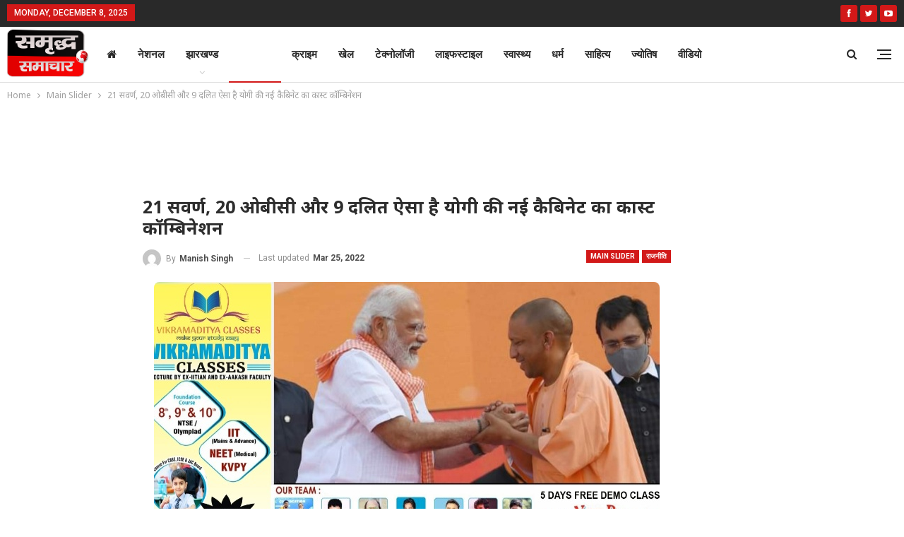

--- FILE ---
content_type: text/html; charset=UTF-8
request_url: https://samridhsamachar.com/main-slider/21-savarnas-20-obcs-and-9-dalits-are-the-cast-combination-of-yogis-new-cabinet/
body_size: 28913
content:
















































































































































































































































































































































































































































































































































































































































































































































































































































































































































































































































































































































































































































































































































































































































































































































































































































































































































































































































































































































































































































































	<!DOCTYPE html>
		<!--[if IE 8]>
	<html class="ie ie8" lang="en-US" prefix="og: https://ogp.me/ns#"> <![endif]-->
	<!--[if IE 9]>
	<html class="ie ie9" lang="en-US" prefix="og: https://ogp.me/ns#"> <![endif]-->
	<!--[if gt IE 9]><!-->
<html lang="en-US" prefix="og: https://ogp.me/ns#"> <!--<![endif]-->
	<head>
				<meta charset="UTF-8">
		<meta http-equiv="X-UA-Compatible" content="IE=edge">
		<meta name="viewport" content="width=device-width, initial-scale=1.0">
		<link rel="pingback" href="https://samridhsamachar.com/xmlrpc.php"/>

			<style>img:is([sizes="auto" i], [sizes^="auto," i]) { contain-intrinsic-size: 3000px 1500px }</style>
	
<!-- Search Engine Optimization by Rank Math PRO - https://rankmath.com/ -->
<title>21 सवर्ण, 20 ओबीसी और 9 दलित ऐसा है योगी की नई कैबिनेट का कास्ट कॉम्बिनेशन</title>
<meta name="description" content="उत्तर प्रदेश में बीजेपी दोबारा से सत्ता में लौटी और मुख्यमंत्री का"/>
<meta name="robots" content="follow, index, max-snippet:-1, max-video-preview:-1, max-image-preview:large"/>
<link rel="canonical" href="https://samridhsamachar.com/main-slider/21-savarnas-20-obcs-and-9-dalits-are-the-cast-combination-of-yogis-new-cabinet/" />
<meta property="og:locale" content="en_US" />
<meta property="og:type" content="article" />
<meta property="og:title" content="21 सवर्ण, 20 ओबीसी और 9 दलित ऐसा है योगी की नई कैबिनेट का कास्ट कॉम्बिनेशन" />
<meta property="og:description" content="उत्तर प्रदेश में बीजेपी दोबारा से सत्ता में लौटी और मुख्यमंत्री का" />
<meta property="og:url" content="https://samridhsamachar.com/main-slider/21-savarnas-20-obcs-and-9-dalits-are-the-cast-combination-of-yogis-new-cabinet/" />
<meta property="og:site_name" content="Samridh Samachar" />
<meta property="article:publisher" content="https://www.facebook.com/adminsamridhnews/" />
<meta property="article:section" content="Main Slider" />
<meta property="og:updated_time" content="2022-03-25T23:09:22+05:30" />
<meta property="og:image" content="https://samridhsamachar.com/wp-content/uploads/2022/03/Screenshot_20220325_214843-1.jpg" />
<meta property="og:image:secure_url" content="https://samridhsamachar.com/wp-content/uploads/2022/03/Screenshot_20220325_214843-1.jpg" />
<meta property="og:image:width" content="716" />
<meta property="og:image:height" content="408" />
<meta property="og:image:alt" content="बीजेपी" />
<meta property="og:image:type" content="image/jpeg" />
<meta property="article:published_time" content="2022-03-25T22:01:00+05:30" />
<meta property="article:modified_time" content="2022-03-25T23:09:22+05:30" />
<meta name="twitter:card" content="summary_large_image" />
<meta name="twitter:title" content="21 सवर्ण, 20 ओबीसी और 9 दलित ऐसा है योगी की नई कैबिनेट का कास्ट कॉम्बिनेशन" />
<meta name="twitter:description" content="उत्तर प्रदेश में बीजेपी दोबारा से सत्ता में लौटी और मुख्यमंत्री का" />
<meta name="twitter:site" content="@SamacharSamridh" />
<meta name="twitter:creator" content="@SamacharSamridh" />
<meta name="twitter:image" content="https://samridhsamachar.com/wp-content/uploads/2022/03/Screenshot_20220325_214843-1.jpg" />
<script type="application/ld+json" class="rank-math-schema-pro">{"@context":"https://schema.org","@graph":[{"@type":"Organization","@id":"https://samridhsamachar.com/#organization","name":"Samridh Samachar","url":"https://samridhsamachar.com","sameAs":["https://www.facebook.com/adminsamridhnews/","https://twitter.com/SamacharSamridh"]},{"@type":"WebSite","@id":"https://samridhsamachar.com/#website","url":"https://samridhsamachar.com","name":"Samridh Samachar","publisher":{"@id":"https://samridhsamachar.com/#organization"},"inLanguage":"en-US"},{"@type":"ImageObject","@id":"https://samridhsamachar.com/wp-content/uploads/2022/03/Screenshot_20220325_214843-1.jpg","url":"https://samridhsamachar.com/wp-content/uploads/2022/03/Screenshot_20220325_214843-1.jpg","width":"716","height":"408","inLanguage":"en-US"},{"@type":"WebPage","@id":"https://samridhsamachar.com/main-slider/21-savarnas-20-obcs-and-9-dalits-are-the-cast-combination-of-yogis-new-cabinet/#webpage","url":"https://samridhsamachar.com/main-slider/21-savarnas-20-obcs-and-9-dalits-are-the-cast-combination-of-yogis-new-cabinet/","name":"21 \u0938\u0935\u0930\u094d\u0923, 20 \u0913\u092c\u0940\u0938\u0940 \u0914\u0930 9 \u0926\u0932\u093f\u0924 \u0910\u0938\u093e \u0939\u0948 \u092f\u094b\u0917\u0940 \u0915\u0940 \u0928\u0908 \u0915\u0948\u092c\u093f\u0928\u0947\u091f \u0915\u093e \u0915\u093e\u0938\u094d\u091f \u0915\u0949\u092e\u094d\u092c\u093f\u0928\u0947\u0936\u0928","datePublished":"2022-03-25T22:01:00+05:30","dateModified":"2022-03-25T23:09:22+05:30","isPartOf":{"@id":"https://samridhsamachar.com/#website"},"primaryImageOfPage":{"@id":"https://samridhsamachar.com/wp-content/uploads/2022/03/Screenshot_20220325_214843-1.jpg"},"inLanguage":"en-US"},{"@type":"Person","@id":"https://samridhsamachar.com/author/giridih-desk/","name":"Manish Singh","url":"https://samridhsamachar.com/author/giridih-desk/","image":{"@type":"ImageObject","@id":"https://secure.gravatar.com/avatar/10b548f700f6fe2d86fa3fa71ee1bb4c?s=96&amp;d=mm&amp;r=g","url":"https://secure.gravatar.com/avatar/10b548f700f6fe2d86fa3fa71ee1bb4c?s=96&amp;d=mm&amp;r=g","caption":"Manish Singh","inLanguage":"en-US"},"worksFor":{"@id":"https://samridhsamachar.com/#organization"}},{"@type":"NewsArticle","headline":"21 \u0938\u0935\u0930\u094d\u0923, 20 \u0913\u092c\u0940\u0938\u0940 \u0914\u0930 9 \u0926\u0932\u093f\u0924 \u0910\u0938\u093e \u0939\u0948 \u092f\u094b\u0917\u0940 \u0915\u0940 \u0928\u0908 \u0915\u0948\u092c\u093f\u0928\u0947\u091f \u0915\u093e \u0915\u093e\u0938\u094d\u091f \u0915\u0949\u092e\u094d\u092c\u093f\u0928\u0947\u0936\u0928","keywords":"\u092c\u0940\u091c\u0947\u092a\u0940","datePublished":"2022-03-25T22:01:00+05:30","dateModified":"2022-03-25T23:09:22+05:30","author":{"@id":"https://samridhsamachar.com/author/giridih-desk/","name":"Manish Singh"},"publisher":{"@id":"https://samridhsamachar.com/#organization"},"description":"\u0909\u0924\u094d\u0924\u0930 \u092a\u094d\u0930\u0926\u0947\u0936 \u092e\u0947\u0902 \u092c\u0940\u091c\u0947\u092a\u0940 \u0926\u094b\u092c\u093e\u0930\u093e \u0938\u0947 \u0938\u0924\u094d\u0924\u093e \u092e\u0947\u0902 \u0932\u094c\u091f\u0940 \u0914\u0930 \u092e\u0941\u0916\u094d\u092f\u092e\u0902\u0924\u094d\u0930\u0940 \u0915\u093e","copyrightYear":"2022","copyrightHolder":{"@id":"https://samridhsamachar.com/#organization"},"name":"21 \u0938\u0935\u0930\u094d\u0923, 20 \u0913\u092c\u0940\u0938\u0940 \u0914\u0930 9 \u0926\u0932\u093f\u0924 \u0910\u0938\u093e \u0939\u0948 \u092f\u094b\u0917\u0940 \u0915\u0940 \u0928\u0908 \u0915\u0948\u092c\u093f\u0928\u0947\u091f \u0915\u093e \u0915\u093e\u0938\u094d\u091f \u0915\u0949\u092e\u094d\u092c\u093f\u0928\u0947\u0936\u0928","@id":"https://samridhsamachar.com/main-slider/21-savarnas-20-obcs-and-9-dalits-are-the-cast-combination-of-yogis-new-cabinet/#richSnippet","isPartOf":{"@id":"https://samridhsamachar.com/main-slider/21-savarnas-20-obcs-and-9-dalits-are-the-cast-combination-of-yogis-new-cabinet/#webpage"},"image":{"@id":"https://samridhsamachar.com/wp-content/uploads/2022/03/Screenshot_20220325_214843-1.jpg"},"inLanguage":"en-US","mainEntityOfPage":{"@id":"https://samridhsamachar.com/main-slider/21-savarnas-20-obcs-and-9-dalits-are-the-cast-combination-of-yogis-new-cabinet/#webpage"}}]}</script>
<!-- /Rank Math WordPress SEO plugin -->


<!-- Better Open Graph, Schema.org & Twitter Integration -->
<meta property="og:locale" content="en_us"/>
<meta property="og:site_name" content="Samridh Samachar"/>
<meta property="og:url" content="https://samridhsamachar.com/main-slider/21-savarnas-20-obcs-and-9-dalits-are-the-cast-combination-of-yogis-new-cabinet/"/>
<meta property="og:title" content="21 सवर्ण, 20 ओबीसी और 9 दलित ऐसा है योगी की नई कैबिनेट का कास्ट कॉम्बिनेशन"/>
<meta property="og:image" content="https://samridhsamachar.com/wp-content/uploads/2022/03/Screenshot_20220325_214843-1.jpg"/>
<meta property="article:section" content="राजनीति"/>
<meta property="og:description" content="&nbsp;उत्तर प्रदेश में बीजेपी दोबारा से सत्ता में लौटी और मुख्यमंत्री का ताज योगी आदित्यनाथ के सिर सजा है. योगी कैबिनेट में इस बार ओबीसी कार्ड खेलते हुए दलितों को भी रिझाने की पूरी कोशिश की गई है. इसके अलावा बीजेपी ने अपने कोर वोट बैंक ठाकुर और ब्राह"/>
<meta property="og:type" content="article"/>
<meta name="twitter:card" content="summary"/>
<meta name="twitter:url" content="https://samridhsamachar.com/main-slider/21-savarnas-20-obcs-and-9-dalits-are-the-cast-combination-of-yogis-new-cabinet/"/>
<meta name="twitter:title" content="21 सवर्ण, 20 ओबीसी और 9 दलित ऐसा है योगी की नई कैबिनेट का कास्ट कॉम्बिनेशन"/>
<meta name="twitter:description" content="&nbsp;उत्तर प्रदेश में बीजेपी दोबारा से सत्ता में लौटी और मुख्यमंत्री का ताज योगी आदित्यनाथ के सिर सजा है. योगी कैबिनेट में इस बार ओबीसी कार्ड खेलते हुए दलितों को भी रिझाने की पूरी कोशिश की गई है. इसके अलावा बीजेपी ने अपने कोर वोट बैंक ठाकुर और ब्राह"/>
<meta name="twitter:image" content="https://samridhsamachar.com/wp-content/uploads/2022/03/Screenshot_20220325_214843-1.jpg"/>
<!-- / Better Open Graph, Schema.org & Twitter Integration. -->
<link rel='dns-prefetch' href='//code.responsivevoice.org' />
<link rel='dns-prefetch' href='//fonts.googleapis.com' />
<link rel="alternate" type="application/rss+xml" title="Samridh Samachar &raquo; Feed" href="https://samridhsamachar.com/feed/" />
<link rel="alternate" type="application/rss+xml" title="Samridh Samachar &raquo; Comments Feed" href="https://samridhsamachar.com/comments/feed/" />
<script type="text/javascript">
/* <![CDATA[ */
window._wpemojiSettings = {"baseUrl":"https:\/\/s.w.org\/images\/core\/emoji\/15.0.3\/72x72\/","ext":".png","svgUrl":"https:\/\/s.w.org\/images\/core\/emoji\/15.0.3\/svg\/","svgExt":".svg","source":{"concatemoji":"https:\/\/samridhsamachar.com\/wp-includes\/js\/wp-emoji-release.min.js"}};
/*! This file is auto-generated */
!function(i,n){var o,s,e;function c(e){try{var t={supportTests:e,timestamp:(new Date).valueOf()};sessionStorage.setItem(o,JSON.stringify(t))}catch(e){}}function p(e,t,n){e.clearRect(0,0,e.canvas.width,e.canvas.height),e.fillText(t,0,0);var t=new Uint32Array(e.getImageData(0,0,e.canvas.width,e.canvas.height).data),r=(e.clearRect(0,0,e.canvas.width,e.canvas.height),e.fillText(n,0,0),new Uint32Array(e.getImageData(0,0,e.canvas.width,e.canvas.height).data));return t.every(function(e,t){return e===r[t]})}function u(e,t,n){switch(t){case"flag":return n(e,"\ud83c\udff3\ufe0f\u200d\u26a7\ufe0f","\ud83c\udff3\ufe0f\u200b\u26a7\ufe0f")?!1:!n(e,"\ud83c\uddfa\ud83c\uddf3","\ud83c\uddfa\u200b\ud83c\uddf3")&&!n(e,"\ud83c\udff4\udb40\udc67\udb40\udc62\udb40\udc65\udb40\udc6e\udb40\udc67\udb40\udc7f","\ud83c\udff4\u200b\udb40\udc67\u200b\udb40\udc62\u200b\udb40\udc65\u200b\udb40\udc6e\u200b\udb40\udc67\u200b\udb40\udc7f");case"emoji":return!n(e,"\ud83d\udc26\u200d\u2b1b","\ud83d\udc26\u200b\u2b1b")}return!1}function f(e,t,n){var r="undefined"!=typeof WorkerGlobalScope&&self instanceof WorkerGlobalScope?new OffscreenCanvas(300,150):i.createElement("canvas"),a=r.getContext("2d",{willReadFrequently:!0}),o=(a.textBaseline="top",a.font="600 32px Arial",{});return e.forEach(function(e){o[e]=t(a,e,n)}),o}function t(e){var t=i.createElement("script");t.src=e,t.defer=!0,i.head.appendChild(t)}"undefined"!=typeof Promise&&(o="wpEmojiSettingsSupports",s=["flag","emoji"],n.supports={everything:!0,everythingExceptFlag:!0},e=new Promise(function(e){i.addEventListener("DOMContentLoaded",e,{once:!0})}),new Promise(function(t){var n=function(){try{var e=JSON.parse(sessionStorage.getItem(o));if("object"==typeof e&&"number"==typeof e.timestamp&&(new Date).valueOf()<e.timestamp+604800&&"object"==typeof e.supportTests)return e.supportTests}catch(e){}return null}();if(!n){if("undefined"!=typeof Worker&&"undefined"!=typeof OffscreenCanvas&&"undefined"!=typeof URL&&URL.createObjectURL&&"undefined"!=typeof Blob)try{var e="postMessage("+f.toString()+"("+[JSON.stringify(s),u.toString(),p.toString()].join(",")+"));",r=new Blob([e],{type:"text/javascript"}),a=new Worker(URL.createObjectURL(r),{name:"wpTestEmojiSupports"});return void(a.onmessage=function(e){c(n=e.data),a.terminate(),t(n)})}catch(e){}c(n=f(s,u,p))}t(n)}).then(function(e){for(var t in e)n.supports[t]=e[t],n.supports.everything=n.supports.everything&&n.supports[t],"flag"!==t&&(n.supports.everythingExceptFlag=n.supports.everythingExceptFlag&&n.supports[t]);n.supports.everythingExceptFlag=n.supports.everythingExceptFlag&&!n.supports.flag,n.DOMReady=!1,n.readyCallback=function(){n.DOMReady=!0}}).then(function(){return e}).then(function(){var e;n.supports.everything||(n.readyCallback(),(e=n.source||{}).concatemoji?t(e.concatemoji):e.wpemoji&&e.twemoji&&(t(e.twemoji),t(e.wpemoji)))}))}((window,document),window._wpemojiSettings);
/* ]]> */
</script>
<style id='wp-emoji-styles-inline-css' type='text/css'>

	img.wp-smiley, img.emoji {
		display: inline !important;
		border: none !important;
		box-shadow: none !important;
		height: 1em !important;
		width: 1em !important;
		margin: 0 0.07em !important;
		vertical-align: -0.1em !important;
		background: none !important;
		padding: 0 !important;
	}
</style>
<link rel='stylesheet' id='wp-block-library-css' href='https://samridhsamachar.com/wp-includes/css/dist/block-library/style.min.css' type='text/css' media='all' />
<style id='rank-math-toc-block-style-inline-css' type='text/css'>
.wp-block-rank-math-toc-block nav ol{counter-reset:item}.wp-block-rank-math-toc-block nav ol li{display:block}.wp-block-rank-math-toc-block nav ol li:before{content:counters(item, ".") ". ";counter-increment:item}

</style>
<style id='classic-theme-styles-inline-css' type='text/css'>
/*! This file is auto-generated */
.wp-block-button__link{color:#fff;background-color:#32373c;border-radius:9999px;box-shadow:none;text-decoration:none;padding:calc(.667em + 2px) calc(1.333em + 2px);font-size:1.125em}.wp-block-file__button{background:#32373c;color:#fff;text-decoration:none}
</style>
<style id='global-styles-inline-css' type='text/css'>
:root{--wp--preset--aspect-ratio--square: 1;--wp--preset--aspect-ratio--4-3: 4/3;--wp--preset--aspect-ratio--3-4: 3/4;--wp--preset--aspect-ratio--3-2: 3/2;--wp--preset--aspect-ratio--2-3: 2/3;--wp--preset--aspect-ratio--16-9: 16/9;--wp--preset--aspect-ratio--9-16: 9/16;--wp--preset--color--black: #000000;--wp--preset--color--cyan-bluish-gray: #abb8c3;--wp--preset--color--white: #ffffff;--wp--preset--color--pale-pink: #f78da7;--wp--preset--color--vivid-red: #cf2e2e;--wp--preset--color--luminous-vivid-orange: #ff6900;--wp--preset--color--luminous-vivid-amber: #fcb900;--wp--preset--color--light-green-cyan: #7bdcb5;--wp--preset--color--vivid-green-cyan: #00d084;--wp--preset--color--pale-cyan-blue: #8ed1fc;--wp--preset--color--vivid-cyan-blue: #0693e3;--wp--preset--color--vivid-purple: #9b51e0;--wp--preset--gradient--vivid-cyan-blue-to-vivid-purple: linear-gradient(135deg,rgba(6,147,227,1) 0%,rgb(155,81,224) 100%);--wp--preset--gradient--light-green-cyan-to-vivid-green-cyan: linear-gradient(135deg,rgb(122,220,180) 0%,rgb(0,208,130) 100%);--wp--preset--gradient--luminous-vivid-amber-to-luminous-vivid-orange: linear-gradient(135deg,rgba(252,185,0,1) 0%,rgba(255,105,0,1) 100%);--wp--preset--gradient--luminous-vivid-orange-to-vivid-red: linear-gradient(135deg,rgba(255,105,0,1) 0%,rgb(207,46,46) 100%);--wp--preset--gradient--very-light-gray-to-cyan-bluish-gray: linear-gradient(135deg,rgb(238,238,238) 0%,rgb(169,184,195) 100%);--wp--preset--gradient--cool-to-warm-spectrum: linear-gradient(135deg,rgb(74,234,220) 0%,rgb(151,120,209) 20%,rgb(207,42,186) 40%,rgb(238,44,130) 60%,rgb(251,105,98) 80%,rgb(254,248,76) 100%);--wp--preset--gradient--blush-light-purple: linear-gradient(135deg,rgb(255,206,236) 0%,rgb(152,150,240) 100%);--wp--preset--gradient--blush-bordeaux: linear-gradient(135deg,rgb(254,205,165) 0%,rgb(254,45,45) 50%,rgb(107,0,62) 100%);--wp--preset--gradient--luminous-dusk: linear-gradient(135deg,rgb(255,203,112) 0%,rgb(199,81,192) 50%,rgb(65,88,208) 100%);--wp--preset--gradient--pale-ocean: linear-gradient(135deg,rgb(255,245,203) 0%,rgb(182,227,212) 50%,rgb(51,167,181) 100%);--wp--preset--gradient--electric-grass: linear-gradient(135deg,rgb(202,248,128) 0%,rgb(113,206,126) 100%);--wp--preset--gradient--midnight: linear-gradient(135deg,rgb(2,3,129) 0%,rgb(40,116,252) 100%);--wp--preset--font-size--small: 13px;--wp--preset--font-size--medium: 20px;--wp--preset--font-size--large: 36px;--wp--preset--font-size--x-large: 42px;--wp--preset--spacing--20: 0.44rem;--wp--preset--spacing--30: 0.67rem;--wp--preset--spacing--40: 1rem;--wp--preset--spacing--50: 1.5rem;--wp--preset--spacing--60: 2.25rem;--wp--preset--spacing--70: 3.38rem;--wp--preset--spacing--80: 5.06rem;--wp--preset--shadow--natural: 6px 6px 9px rgba(0, 0, 0, 0.2);--wp--preset--shadow--deep: 12px 12px 50px rgba(0, 0, 0, 0.4);--wp--preset--shadow--sharp: 6px 6px 0px rgba(0, 0, 0, 0.2);--wp--preset--shadow--outlined: 6px 6px 0px -3px rgba(255, 255, 255, 1), 6px 6px rgba(0, 0, 0, 1);--wp--preset--shadow--crisp: 6px 6px 0px rgba(0, 0, 0, 1);}:where(.is-layout-flex){gap: 0.5em;}:where(.is-layout-grid){gap: 0.5em;}body .is-layout-flex{display: flex;}.is-layout-flex{flex-wrap: wrap;align-items: center;}.is-layout-flex > :is(*, div){margin: 0;}body .is-layout-grid{display: grid;}.is-layout-grid > :is(*, div){margin: 0;}:where(.wp-block-columns.is-layout-flex){gap: 2em;}:where(.wp-block-columns.is-layout-grid){gap: 2em;}:where(.wp-block-post-template.is-layout-flex){gap: 1.25em;}:where(.wp-block-post-template.is-layout-grid){gap: 1.25em;}.has-black-color{color: var(--wp--preset--color--black) !important;}.has-cyan-bluish-gray-color{color: var(--wp--preset--color--cyan-bluish-gray) !important;}.has-white-color{color: var(--wp--preset--color--white) !important;}.has-pale-pink-color{color: var(--wp--preset--color--pale-pink) !important;}.has-vivid-red-color{color: var(--wp--preset--color--vivid-red) !important;}.has-luminous-vivid-orange-color{color: var(--wp--preset--color--luminous-vivid-orange) !important;}.has-luminous-vivid-amber-color{color: var(--wp--preset--color--luminous-vivid-amber) !important;}.has-light-green-cyan-color{color: var(--wp--preset--color--light-green-cyan) !important;}.has-vivid-green-cyan-color{color: var(--wp--preset--color--vivid-green-cyan) !important;}.has-pale-cyan-blue-color{color: var(--wp--preset--color--pale-cyan-blue) !important;}.has-vivid-cyan-blue-color{color: var(--wp--preset--color--vivid-cyan-blue) !important;}.has-vivid-purple-color{color: var(--wp--preset--color--vivid-purple) !important;}.has-black-background-color{background-color: var(--wp--preset--color--black) !important;}.has-cyan-bluish-gray-background-color{background-color: var(--wp--preset--color--cyan-bluish-gray) !important;}.has-white-background-color{background-color: var(--wp--preset--color--white) !important;}.has-pale-pink-background-color{background-color: var(--wp--preset--color--pale-pink) !important;}.has-vivid-red-background-color{background-color: var(--wp--preset--color--vivid-red) !important;}.has-luminous-vivid-orange-background-color{background-color: var(--wp--preset--color--luminous-vivid-orange) !important;}.has-luminous-vivid-amber-background-color{background-color: var(--wp--preset--color--luminous-vivid-amber) !important;}.has-light-green-cyan-background-color{background-color: var(--wp--preset--color--light-green-cyan) !important;}.has-vivid-green-cyan-background-color{background-color: var(--wp--preset--color--vivid-green-cyan) !important;}.has-pale-cyan-blue-background-color{background-color: var(--wp--preset--color--pale-cyan-blue) !important;}.has-vivid-cyan-blue-background-color{background-color: var(--wp--preset--color--vivid-cyan-blue) !important;}.has-vivid-purple-background-color{background-color: var(--wp--preset--color--vivid-purple) !important;}.has-black-border-color{border-color: var(--wp--preset--color--black) !important;}.has-cyan-bluish-gray-border-color{border-color: var(--wp--preset--color--cyan-bluish-gray) !important;}.has-white-border-color{border-color: var(--wp--preset--color--white) !important;}.has-pale-pink-border-color{border-color: var(--wp--preset--color--pale-pink) !important;}.has-vivid-red-border-color{border-color: var(--wp--preset--color--vivid-red) !important;}.has-luminous-vivid-orange-border-color{border-color: var(--wp--preset--color--luminous-vivid-orange) !important;}.has-luminous-vivid-amber-border-color{border-color: var(--wp--preset--color--luminous-vivid-amber) !important;}.has-light-green-cyan-border-color{border-color: var(--wp--preset--color--light-green-cyan) !important;}.has-vivid-green-cyan-border-color{border-color: var(--wp--preset--color--vivid-green-cyan) !important;}.has-pale-cyan-blue-border-color{border-color: var(--wp--preset--color--pale-cyan-blue) !important;}.has-vivid-cyan-blue-border-color{border-color: var(--wp--preset--color--vivid-cyan-blue) !important;}.has-vivid-purple-border-color{border-color: var(--wp--preset--color--vivid-purple) !important;}.has-vivid-cyan-blue-to-vivid-purple-gradient-background{background: var(--wp--preset--gradient--vivid-cyan-blue-to-vivid-purple) !important;}.has-light-green-cyan-to-vivid-green-cyan-gradient-background{background: var(--wp--preset--gradient--light-green-cyan-to-vivid-green-cyan) !important;}.has-luminous-vivid-amber-to-luminous-vivid-orange-gradient-background{background: var(--wp--preset--gradient--luminous-vivid-amber-to-luminous-vivid-orange) !important;}.has-luminous-vivid-orange-to-vivid-red-gradient-background{background: var(--wp--preset--gradient--luminous-vivid-orange-to-vivid-red) !important;}.has-very-light-gray-to-cyan-bluish-gray-gradient-background{background: var(--wp--preset--gradient--very-light-gray-to-cyan-bluish-gray) !important;}.has-cool-to-warm-spectrum-gradient-background{background: var(--wp--preset--gradient--cool-to-warm-spectrum) !important;}.has-blush-light-purple-gradient-background{background: var(--wp--preset--gradient--blush-light-purple) !important;}.has-blush-bordeaux-gradient-background{background: var(--wp--preset--gradient--blush-bordeaux) !important;}.has-luminous-dusk-gradient-background{background: var(--wp--preset--gradient--luminous-dusk) !important;}.has-pale-ocean-gradient-background{background: var(--wp--preset--gradient--pale-ocean) !important;}.has-electric-grass-gradient-background{background: var(--wp--preset--gradient--electric-grass) !important;}.has-midnight-gradient-background{background: var(--wp--preset--gradient--midnight) !important;}.has-small-font-size{font-size: var(--wp--preset--font-size--small) !important;}.has-medium-font-size{font-size: var(--wp--preset--font-size--medium) !important;}.has-large-font-size{font-size: var(--wp--preset--font-size--large) !important;}.has-x-large-font-size{font-size: var(--wp--preset--font-size--x-large) !important;}
:where(.wp-block-post-template.is-layout-flex){gap: 1.25em;}:where(.wp-block-post-template.is-layout-grid){gap: 1.25em;}
:where(.wp-block-columns.is-layout-flex){gap: 2em;}:where(.wp-block-columns.is-layout-grid){gap: 2em;}
:root :where(.wp-block-pullquote){font-size: 1.5em;line-height: 1.6;}
</style>
<link rel='stylesheet' id='bs-icons-css' href='https://samridhsamachar.com/wp-content/themes/publisher/includes/libs/better-framework/assets/css/bs-icons.css' type='text/css' media='all' />
<link rel='stylesheet' id='better-social-counter-css' href='https://samridhsamachar.com/wp-content/plugins/better-social-counter/css/style.min.css' type='text/css' media='all' />
<link rel='stylesheet' id='better-weather-css' href='https://samridhsamachar.com/wp-content/plugins/better-weather/css/bw-style.min.css' type='text/css' media='all' />
<link rel='stylesheet' id='rv-style-css' href='https://samridhsamachar.com/wp-content/plugins/responsivevoice-text-to-speech/includes/css/responsivevoice.css' type='text/css' media='all' />
<link rel='stylesheet' id='t4bnewsticker-css' href='https://samridhsamachar.com/wp-content/plugins/t4b-news-ticker/assets/css/t4bnewsticker.css' type='text/css' media='all' />
<link rel='stylesheet' id='wptu-front-style-css' href='https://samridhsamachar.com/wp-content/plugins/ticker-ultimate/assets/css/wptu-front.css' type='text/css' media='all' />
<link rel='stylesheet' id='wp-polls-css' href='https://samridhsamachar.com/wp-content/plugins/wp-polls/polls-css.css' type='text/css' media='all' />
<style id='wp-polls-inline-css' type='text/css'>
.wp-polls .pollbar {
	margin: 1px;
	font-size: 6px;
	line-height: 8px;
	height: 8px;
	background: #d8e1eb;
	border: 1px solid #c8c8c8;
}

</style>
<link rel='stylesheet' id='parent-style-css' href='https://samridhsamachar.com/wp-content/themes/publisher/style.css' type='text/css' media='all' />
<link rel='stylesheet' id='child-style-css' href='https://samridhsamachar.com/wp-content/themes/socialkorner/style.css' type='text/css' media='all' />
<link rel='stylesheet' id='bf-slick-css' href='https://samridhsamachar.com/wp-content/themes/publisher/includes/libs/better-framework/assets/css/slick.min.css' type='text/css' media='all' />
<link rel='stylesheet' id='newsletter-pack-css' href='https://samridhsamachar.com/wp-content/plugins/newsletter-pack-pro/css/newsletter-pack.min.css' type='text/css' media='all' />
<link rel='stylesheet' id='pretty-photo-css' href='https://samridhsamachar.com/wp-content/themes/publisher/includes/libs/better-framework/assets/css/pretty-photo.min.css' type='text/css' media='all' />
<link rel='stylesheet' id='theme-libs-css' href='https://samridhsamachar.com/wp-content/themes/publisher/css/theme-libs.min.css' type='text/css' media='all' />
<link rel='stylesheet' id='fontawesome-css' href='https://samridhsamachar.com/wp-content/themes/publisher/includes/libs/better-framework/assets/css/font-awesome.min.css' type='text/css' media='all' />
<link rel='stylesheet' id='publisher-css' href='https://samridhsamachar.com/wp-content/themes/publisher/style-7.11.0.min.css' type='text/css' media='all' />
<link rel='stylesheet' id='publisher-child-css' href='https://samridhsamachar.com/wp-content/themes/socialkorner/style.css' type='text/css' media='all' />
<link rel='stylesheet' id='better-framework-main-fonts-css' href='https://fonts.googleapis.com/css?family=Noto+Sans:400,700%7CRoboto:400,700,500,400italic%7CLato:400&#038;display=swap' type='text/css' media='all' />
<link rel='stylesheet' id='publisher-theme-life-mag-css' href='https://samridhsamachar.com/wp-content/themes/publisher/includes/styles/life-mag/style.min.css' type='text/css' media='all' />
<script type="text/javascript" src="https://samridhsamachar.com/wp-includes/js/jquery/jquery.min.js" id="jquery-core-js"></script>
<script type="text/javascript" src="https://samridhsamachar.com/wp-includes/js/jquery/jquery-migrate.min.js" id="jquery-migrate-js"></script>
<script type="text/javascript" src="https://code.responsivevoice.org/responsivevoice.js?key=Fm3JUyQp" id="responsive-voice-js"></script>
<script type="text/javascript" src="https://samridhsamachar.com/wp-content/themes/publisher/includes/libs/better-framework/assets/js/mustache.min.js" id="mustache-js"></script>
<script type="text/javascript" src="https://samridhsamachar.com/wp-content/themes/publisher/includes/libs/better-framework/assets/js/bs-modal.min.js" id="bf-modal-js"></script>
<!--[if lt IE 9]>
<script type="text/javascript" src="https://samridhsamachar.com/wp-content/themes/publisher/includes/libs/better-framework/assets/js/html5shiv.min.js" id="bf-html5shiv-js"></script>
<![endif]-->
<!--[if lt IE 9]>
<script type="text/javascript" src="https://samridhsamachar.com/wp-content/themes/publisher/includes/libs/better-framework/assets/js/respond.min.js" id="bf-respond-js"></script>
<![endif]-->
<script></script><link rel="https://api.w.org/" href="https://samridhsamachar.com/wp-json/" /><link rel="alternate" title="JSON" type="application/json" href="https://samridhsamachar.com/wp-json/wp/v2/posts/102111" /><link rel="EditURI" type="application/rsd+xml" title="RSD" href="https://samridhsamachar.com/xmlrpc.php?rsd" />
<link rel='shortlink' href='https://samridhsamachar.com/?p=102111' />
<link rel="alternate" title="oEmbed (JSON)" type="application/json+oembed" href="https://samridhsamachar.com/wp-json/oembed/1.0/embed?url=https%3A%2F%2Fsamridhsamachar.com%2Fmain-slider%2F21-savarnas-20-obcs-and-9-dalits-are-the-cast-combination-of-yogis-new-cabinet%2F" />
<link rel="alternate" title="oEmbed (XML)" type="text/xml+oembed" href="https://samridhsamachar.com/wp-json/oembed/1.0/embed?url=https%3A%2F%2Fsamridhsamachar.com%2Fmain-slider%2F21-savarnas-20-obcs-and-9-dalits-are-the-cast-combination-of-yogis-new-cabinet%2F&#038;format=xml" />
			<link rel="amphtml" href="https://samridhsamachar.com/main-slider/21-savarnas-20-obcs-and-9-dalits-are-the-cast-combination-of-yogis-new-cabinet/amp/"/>
			      <meta name="onesignal" content="wordpress-plugin"/>
            <script>

      window.OneSignal = window.OneSignal || [];

      OneSignal.push( function() {
        OneSignal.SERVICE_WORKER_UPDATER_PATH = "OneSignalSDKUpdaterWorker.js.php";
                      OneSignal.SERVICE_WORKER_PATH = "OneSignalSDKWorker.js.php";
                      OneSignal.SERVICE_WORKER_PARAM = { scope: "/" };
        OneSignal.setDefaultNotificationUrl("https://samridhsamachar.com");
        var oneSignal_options = {};
        window._oneSignalInitOptions = oneSignal_options;

        oneSignal_options['wordpress'] = true;
oneSignal_options['appId'] = '871ca9a4-6599-4ff9-bfb3-4d9bbeb4e94c';
oneSignal_options['allowLocalhostAsSecureOrigin'] = true;
oneSignal_options['welcomeNotification'] = { };
oneSignal_options['welcomeNotification']['title'] = "";
oneSignal_options['welcomeNotification']['message'] = "";
oneSignal_options['path'] = "https://samridhsamachar.com/wp-content/plugins/onesignal-free-web-push-notifications/sdk_files/";
oneSignal_options['safari_web_id'] = "web.onesignal.auto.3cd6b41f-0715-4da8-9007-02ca4af2dc44";
oneSignal_options['promptOptions'] = { };
oneSignal_options['notifyButton'] = { };
oneSignal_options['notifyButton']['enable'] = true;
oneSignal_options['notifyButton']['position'] = 'bottom-right';
oneSignal_options['notifyButton']['theme'] = 'default';
oneSignal_options['notifyButton']['size'] = 'small';
oneSignal_options['notifyButton']['showCredit'] = true;
oneSignal_options['notifyButton']['text'] = {};
                OneSignal.init(window._oneSignalInitOptions);
                OneSignal.showSlidedownPrompt();      });

      function documentInitOneSignal() {
        var oneSignal_elements = document.getElementsByClassName("OneSignal-prompt");

        var oneSignalLinkClickHandler = function(event) { OneSignal.push(['registerForPushNotifications']); event.preventDefault(); };        for(var i = 0; i < oneSignal_elements.length; i++)
          oneSignal_elements[i].addEventListener('click', oneSignalLinkClickHandler, false);
      }

      if (document.readyState === 'complete') {
           documentInitOneSignal();
      }
      else {
           window.addEventListener("load", function(event){
               documentInitOneSignal();
          });
      }
    </script>
<meta name="generator" content="Powered by WPBakery Page Builder - drag and drop page builder for WordPress."/>
<script type="application/ld+json">{
    "@context": "http://schema.org/",
    "@type": "Organization",
    "@id": "#organization",
    "logo": {
        "@type": "ImageObject",
        "url": "https://samridhsamachar.com/wp-content/uploads/2020/02/LOGO-FINAL2.png"
    },
    "url": "https://samridhsamachar.com/",
    "name": "Samridh Samachar",
    "description": "A News Portal"
}</script>
<script type="application/ld+json">{
    "@context": "http://schema.org/",
    "@type": "WebSite",
    "name": "Samridh Samachar",
    "alternateName": "A News Portal",
    "url": "https://samridhsamachar.com/"
}</script>
<script type="application/ld+json">{
    "@context": "http://schema.org/",
    "@type": "BlogPosting",
    "headline": "21 \u0938\u0935\u0930\u094d\u0923, 20 \u0913\u092c\u0940\u0938\u0940 \u0914\u0930 9 \u0926\u0932\u093f\u0924 \u0910\u0938\u093e \u0939\u0948 \u092f\u094b\u0917\u0940 \u0915\u0940 \u0928\u0908 \u0915\u0948\u092c\u093f\u0928\u0947\u091f \u0915\u093e \u0915\u093e\u0938\u094d\u091f \u0915\u0949\u092e\u094d\u092c\u093f\u0928\u0947\u0936\u0928",
    "description": "&nbsp;\u0909\u0924\u094d\u0924\u0930 \u092a\u094d\u0930\u0926\u0947\u0936 \u092e\u0947\u0902 \u092c\u0940\u091c\u0947\u092a\u0940 \u0926\u094b\u092c\u093e\u0930\u093e \u0938\u0947 \u0938\u0924\u094d\u0924\u093e \u092e\u0947\u0902 \u0932\u094c\u091f\u0940 \u0914\u0930 \u092e\u0941\u0916\u094d\u092f\u092e\u0902\u0924\u094d\u0930\u0940 \u0915\u093e \u0924\u093e\u091c \u092f\u094b\u0917\u0940 \u0906\u0926\u093f\u0924\u094d\u092f\u0928\u093e\u0925 \u0915\u0947 \u0938\u093f\u0930 \u0938\u091c\u093e \u0939\u0948. \u092f\u094b\u0917\u0940 \u0915\u0948\u092c\u093f\u0928\u0947\u091f \u092e\u0947\u0902 \u0907\u0938 \u092c\u093e\u0930 \u0913\u092c\u0940\u0938\u0940 \u0915\u093e\u0930\u094d\u0921 \u0916\u0947\u0932\u0924\u0947 \u0939\u0941\u090f \u0926\u0932\u093f\u0924\u094b\u0902 \u0915\u094b \u092d\u0940 \u0930\u093f\u091d\u093e\u0928\u0947 \u0915\u0940 \u092a\u0942\u0930\u0940 \u0915\u094b\u0936\u093f\u0936 \u0915\u0940 \u0917\u0908 \u0939\u0948. \u0907\u0938\u0915\u0947 \u0905\u0932\u093e\u0935\u093e \u092c\u0940\u091c\u0947\u092a\u0940 \u0928\u0947 \u0905\u092a\u0928\u0947 \u0915\u094b\u0930 \u0935\u094b\u091f \u092c\u0948\u0902\u0915 \u0920\u093e\u0915\u0941\u0930 \u0914\u0930 \u092c\u094d\u0930\u093e\u0939",
    "datePublished": "2022-03-25",
    "dateModified": "2022-03-25",
    "author": {
        "@type": "Person",
        "@id": "#person-ManishSingh",
        "name": "Manish Singh"
    },
    "image": "https://samridhsamachar.com/wp-content/uploads/2022/03/Screenshot_20220325_214843-1.jpg",
    "interactionStatistic": [
        {
            "@type": "InteractionCounter",
            "interactionType": "http://schema.org/CommentAction",
            "userInteractionCount": "0"
        }
    ],
    "publisher": {
        "@id": "#organization"
    },
    "mainEntityOfPage": "https://samridhsamachar.com/main-slider/21-savarnas-20-obcs-and-9-dalits-are-the-cast-combination-of-yogis-new-cabinet/"
}</script>
<link rel='stylesheet' id='7.11.0-1716543076' href='https://samridhsamachar.com/wp-content/bs-booster-cache/01cab820efce89801580bfc77c08baa2.css' type='text/css' media='all' />
<link rel="icon" href="https://samridhsamachar.com/wp-content/uploads/2020/04/cropped-LOGO-FINAL2-32x32.jpg" sizes="32x32" />
<link rel="icon" href="https://samridhsamachar.com/wp-content/uploads/2020/04/cropped-LOGO-FINAL2-192x192.jpg" sizes="192x192" />
<link rel="apple-touch-icon" href="https://samridhsamachar.com/wp-content/uploads/2020/04/cropped-LOGO-FINAL2-180x180.jpg" />
<meta name="msapplication-TileImage" content="https://samridhsamachar.com/wp-content/uploads/2020/04/cropped-LOGO-FINAL2-270x270.jpg" />

<!-- BetterFramework Head Inline CSS -->
<style>
.site-header.header-style-5 .site-branding {
    width: 10%;
    float: left;
}
.site-header.header-style-5 .main-menu-container {
    width: 85%;
    float: left;
}
.main-menu li>a {
    font-family: 'Roboto';
    font-weight: 700;
    font-size: 15px;
    text-align: inherit;
    text-transform: uppercase;
}
.off-canvas-container.right .off-canvas-menu ul {
    text-align: left;
}
.off-canvas-header img {
    max-width: 100%;
    height: 60px;
}
#wptu-ticker-style-1 {
    border-color: #d21818;
    background-color: #FFC107;
    font-weight: 600;
}
#wptu-ticker-style-1 {
    border-color: #d21818;
    height: 36px !important;
}
#wptu-ticker-style-1 .wptu-style-news a {
    color: #000000 !important;
    font-size: 16px;
    font-weight: 600!important;
}
.wpos-label {
    border-right: 12px solid #ffc107;
    float: left;
}
.wptu-ticker-block > ul > li > a {
   font-weight: 600;
}
.wptu-ticker-wrp .wptu-style-label > span {
    bottom: 8px !important;
}
.wptu-news-ticker {
    background: #ffc107;
}
.menu .mega-menu {
    width: 70%;
    margin-left: 200px;
}
.foo-widget {
    color: #fcec46;
}
body {
    font-family: Noto Sans,sans-serif;
}
.slider-mine .img-cont, .bs-slider-item .img-cont, .bs-slider-1-item .img-cont:after {
    border-radius: 8px;
}
.better-slider .slides .slide>li{
  border-radius: 8px;
}
.listing-thumbnail.listing-tb-1 .listing-item-tb-1 .img-holder {
     border-radius: 8px;
}
.blue-politics .item-content {
    border-radius: 8px;
}
.blue-politics .listing-mg-3-item.bsw-300 .title {
    font-size: 100% !important;
}
.blue-politics .section-heading.sh-t6>a:last-child:first-child>.h-text {
    color: #a83326!important;
}
.blue-video .item-content {
    border-radius: 8px;
}
.blue-video .listing-mg-3-item.bsw-300 .title {
    font-size: 100% !important;
}
.red-life .item-content {
    border-radius: 8px;
}
.red-life .listing-mg-3-item.bsw-300 .title {
    font-size: 100% !important;
}
.mix-mine .listing-mg-3-item .item-content {
  border-radius: 8px;
}
.mix-mine .listing-mg-3-item.bsw-250 .title {
    font-size: 100% !important;
}
.mix-mine .section-heading.sh-t3.sh-s8 > a.main-link > .h-text {
    color: #a83326 !important;
}
.mix-mine .section-heading.sh-t3.sh-s8 > a.main-link > .h-text:before {
    background: #a83326 !important;
}
.mix-mine .section-heading.sh-t3.sh-s8 > a.main-link > .h-text:after {
    background: #a83326 !important;
}
.mix-mine .btn-bs-pagination {
    border: 1px solid rgba(199, 196, 196, 0.6) !important;
    color: #fdfbfb!important;
}
.mix-mine .listing.columns-1 .listing-item {
    box-shadow: 5px 5px 5px 5px #d02e22;
    padding: 4px;
    border-radius: 8px;
}

.single-featured img {
    border-radius: 8px;
}
.listing-item-tb-2 .img-holder {
    border-radius: 8px;
}
.listing-thumbnail.listing-tb-1 .listing-item-tb-1 .img-holder {
    width: 120px;
}
.term-badges.floated {
    padding: 5px;
}
.mix-mine .listing-item-thumbnail:hover .title a {
    color: #FFC107;
}
.post-template-1 .single-post-title {
    font-size: 25px;
}
.bs-listing-slider-1>.bs-slider, .bs-listing-slider-2>.bs-slider, .bs-listing-slider-3>.bs-slider {
    margin-bottom: 0;
    box-shadow: 5px 5px 5px 5px #aaaaaa;
    padding: 4px;
    border-radius: 8px;
}
.main-menu.menu .sub-menu>li>a {
    font-weight: 600;
}
@media screen and (max-width: 480px) {
.edn-notify-bar {
    height: 70px!important;
}
}

.edn-position-Bottom {
    border-top: none;
    -webkit-box-shadow: none;
    box-shadow: none;
}
.edn-notify-bar {
   border-bottom: none;
   -webkit-box-shadow: none;
   box-shadow: none;
}

.notify_bar {
  position: fixed;
  bottom: 0;
  width: 100%;
  z-index: 9999;
}
.ttsbutton {
    position: fixed;
    bottom: 50px;
    float: left;
    left: -18px;
    width: auto;
    z-index: 99999;
}
.responsivevoice-button {
    border-radius: 10px;
    font-family: Noto sans-serif;
    font-weight: 700;
    font-size: 18px;
    line-height: 29px;
}
.wptu-ticker.wptu-ticker-main {
    margin-bottom: 0px;
}
.ticker-news {
    background: #FFC107;
    height: 40px;
    overflow: hidden;
    position: relative;
    border: 1px solid #FFC107;
    border-radius: 0;
    margin: 0 0px;
    padding: 0;
    line-height: 20px;
}
.ticker-news .tickercontainer {
background: #ffc107;
}
.ticker-news .tickercontainer ul.newsticker li {
    background: #FFC107;
    font-size: 16px;
}
.rh-cover .rh-close:after, .rh-cover .rh-close:before {
    background: #ffffff;
}

.rh-cover .rh-c-m .resp-menu li>a {
    color: #080808;
    font-weight: 600;
}
.rh-cover .rh-c-m .resp-menu .children-button:after, .rh-cover .rh-c-m .resp-menu .children-button:before {
    background: #000000;
}
ul.menu.bsm-initialized li.menu-item-has-children.better-anim-fade.bsm-enter>.sub-menu {
    opacity: 1;
    background: #f2f2f2;
    border-radius: 8px;
    font-weight: 600;
}
.rh-cover:before {
    background-color: #292929;
    opacity: 1;
}
.bs-listing-listing-thumbnail-1 .bs-slider-controls {
    margin-top: 5px;
}
.slider {
  position: relative;
  margin-top: 3rem;
  margin-right: auto;
  margin-left: auto;
  overflow: hidden;
  width: 40.625rem;
  height: 26.25rem;
  box-shadow: 0 4px 14px rgba(0, 0, 0, 0.25);
}

.slider__list {
  position: absolute;
  left: 0;
  width: 162.5rem;
}

.slider__slide {
  float: left;
}
.slider__control {
  margin-right: auto;
  margin-left: auto;
  width: 4.5rem;
  font-family: sans-serif;
}

.slider__control label {
  position: relative;
  display: block;
  margin-top: 2rem;
  margin-bottom: 1rem;
  width: 4.5rem;
  height: 2rem;
  font-size: 1rem;
  font-weight: normal;
  line-height: 1.5;
  color: transparent;
  background: #ddd;
  border-radius: 2rem;
  cursor: pointer;
  -webkit-transition: left 0.15s ease-out;
  transition: left 0.15s ease-out;
}

.slider__control label:before {
  content: "autoplay";
  position: absolute;
  top: 2.5rem;
  left: 0;
  color: #333;
 font-size: .95rem;
  font-weight: bold;
  text-transform: uppercase;
}

.slider__control label:after {
  content: "";
  position: absolute;
 top: .25rem;
 left: .25rem;
  display: block;
  width: 1.5rem;
  height: 1.5rem;
  border-radius: 2rem;
  background: #fff;
  -webkit-transition: left 0.15s ease-out;
  transition: left 0.15s ease-out;
  -webkit-transform: translate3d(0, 0, 0);
  transform: translate3d(0, 0, 0);
}

.slider__switch:checked + .slider > .slider__list {
  -webkit-animation-name: autoplay;
  animation-name: autoplay;
  /* This will change the time it takes to move to next slide */
  -webkit-animation-duration: 10s;
  animation-duration: 10s;
  -webkit-animation-iteration-count: infinite;
  animation-iteration-count: infinite;
}

.slider__switch:checked + .slider + .slider__control > label { background: #455a64; }

.slider__switch:checked + .slider + .slider__control > label:after { left: 2.75rem; }
@-webkit-keyframes 
autoplay {   /* position of the first slide */
  0% {
 left: 0;
}
  /* position of the second slide */
  25% {
 left: -40.625rem;
}
  /* position of the third slide */
  50% {
 left: -81.25rem;
}
  /* position of the fourth slide */
  100% {
 left: -121.875rem;
}
}

@keyframes 
autoplay {   /* position of the first slide */
  0% {
 left: 0;
}
  /* position of the second slide */
  25% {
 left: -40.625rem;
}
  /* position of the third slide */
  50% {
 left: -81.25rem;
}
  /* position of the fourth slide */
  100% {
 left: -121.875rem;
}
}

</style>
<!-- /BetterFramework Head Inline CSS-->
<noscript><style> .wpb_animate_when_almost_visible { opacity: 1; }</style></noscript>	</head>

<body class="post-template-default single single-post postid-102111 single-format-standard bs-theme bs-publisher bs-publisher-life-mag active-light-box active-top-line ltr close-rh page-layout-3-col page-layout-3-col-4 full-width active-sticky-sidebar main-menu-sticky-smart main-menu-full-width active-ajax-search single-prim-cat-3836 single-cat-3836 single-cat-61  wpb-js-composer js-comp-ver-7.9 vc_responsive bs-ll-d" dir="ltr">
<div class="off-canvas-overlay"></div>
<div class="off-canvas-container right skin-white">
	<div class="off-canvas-inner">
		<span class="canvas-close"><i></i></span>
					<div class="off-canvas-header">
									<div class="logo">

						<a href="https://samridhsamachar.com/">
							<img src="https://samridhsamachar.com/wp-content/uploads/2020/02/LOGO-FINAL2.png"
							     alt="Samridh Samachar">
						</a>
					</div>
										<div class="site-name">Samridh Samachar</div>
									<div class="site-description">News portal with truth</div>
			</div>
						<div class="off-canvas-search">
				<form role="search" method="get" action="https://samridhsamachar.com">
					<input type="text" name="s" value=""
					       placeholder="Search...">
					<i class="fa fa-search"></i>
				</form>
			</div>
						<nav class="off-canvas-menu">
				<ul class="menu bsm-pure clearfix">
					<li id="menu-item-428" class="menu-have-icon menu-icon-type-fontawesome menu-item menu-item-type-post_type menu-item-object-page menu-item-home menu-title-hide better-anim-fade menu-item-428"><a href="https://samridhsamachar.com/"><i class="bf-icon  fa fa-home"></i><span class="hidden">Home</span></a></li>
<li id="menu-item-434" class="menu-item menu-item-type-taxonomy menu-item-object-category menu-term-63 better-anim-fade menu-item-434"><a href="https://samridhsamachar.com/news-topics/national/">नेशनल</a></li>
<li id="menu-item-450" class="menu-item menu-item-type-taxonomy menu-item-object-location menu-item-has-children better-anim-fade menu-item-450"><a href="https://samridhsamachar.com/location/jharkhand/">झारखण्ड</a>
<ul class="sub-menu">
	<li id="menu-item-467" class="menu-item menu-item-type-taxonomy menu-item-object-location better-anim-fade menu-item-467"><a href="https://samridhsamachar.com/location/jharkhand/ranchi/">राँची</a></li>
	<li id="menu-item-86833" class="menu-item menu-item-type-taxonomy menu-item-object-location better-anim-fade menu-item-86833"><a href="https://samridhsamachar.com/location/giridih/">गिरिडीह</a></li>
	<li id="menu-item-461" class="menu-item menu-item-type-taxonomy menu-item-object-location better-anim-fade menu-item-461"><a href="https://samridhsamachar.com/location/jharkhand/dhanbad/">धनबाद</a></li>
	<li id="menu-item-480" class="menu-item menu-item-type-taxonomy menu-item-object-location better-anim-fade menu-item-480"><a href="https://samridhsamachar.com/location/jharkhand/bokaro/">बोकारो</a></li>
	<li id="menu-item-474" class="menu-item menu-item-type-taxonomy menu-item-object-location better-anim-fade menu-item-474"><a href="https://samridhsamachar.com/location/jharkhand/hazaribagh/">हजारीबाग</a></li>
	<li id="menu-item-460" class="menu-item menu-item-type-taxonomy menu-item-object-location better-anim-fade menu-item-460"><a href="https://samridhsamachar.com/location/jharkhand/devghar/">देवघर</a></li>
</ul>
</li>
<li id="menu-item-436" class="menu-item menu-item-type-taxonomy menu-item-object-category current-post-ancestor current-menu-parent current-post-parent menu-term-61 better-anim-fade menu-item-436"><a href="https://samridhsamachar.com/news-topics/politics/">राजनीति</a></li>
<li id="menu-item-429" class="menu-item menu-item-type-taxonomy menu-item-object-category menu-term-62 better-anim-fade menu-item-429"><a href="https://samridhsamachar.com/news-topics/crime/">क्राइम</a></li>
<li id="menu-item-430" class="menu-item menu-item-type-taxonomy menu-item-object-category menu-term-67 better-anim-fade menu-item-430"><a href="https://samridhsamachar.com/news-topics/sports/">खेल</a></li>
<li id="menu-item-432" class="menu-item menu-item-type-taxonomy menu-item-object-category menu-term-64 better-anim-fade menu-item-432"><a href="https://samridhsamachar.com/news-topics/technology/">टेक्नोलॉजी</a></li>
<li id="menu-item-437" class="menu-item menu-item-type-taxonomy menu-item-object-category menu-term-68 better-anim-fade menu-item-437"><a href="https://samridhsamachar.com/news-topics/lifestyle/">लाइफस्टाइल</a></li>
<li id="menu-item-440" class="menu-item menu-item-type-taxonomy menu-item-object-category menu-term-69 better-anim-fade menu-item-440"><a href="https://samridhsamachar.com/news-topics/health/">स्वास्थ्य</a></li>
<li id="menu-item-433" class="menu-item menu-item-type-taxonomy menu-item-object-category menu-term-66 better-anim-fade menu-item-433"><a href="https://samridhsamachar.com/news-topics/religion/">धर्म</a></li>
<li id="menu-item-439" class="menu-item menu-item-type-taxonomy menu-item-object-category menu-term-65 better-anim-fade menu-item-439"><a href="https://samridhsamachar.com/news-topics/literature/">साहित्य</a></li>
<li id="menu-item-431" class="menu-item menu-item-type-taxonomy menu-item-object-category menu-term-71 better-anim-fade menu-item-431"><a href="https://samridhsamachar.com/news-topics/astrology/">ज्योतिष</a></li>
<li id="menu-item-438" class="menu-item menu-item-type-taxonomy menu-item-object-category menu-term-70 better-anim-fade menu-item-438"><a href="https://samridhsamachar.com/news-topics/video/">वीडियो</a></li>
				</ul>
			</nav>
						<div class="off_canvas_footer">
				<div class="off_canvas_footer-info entry-content">
					<p><br data-mce-bogus="1"></p>
		<div  class="  better-studio-shortcode bsc-clearfix better-social-counter style-button colored in-4-col">
						<ul class="social-list bsc-clearfix"><li class="social-item facebook"><a href = "https://www.facebook.com/adminsamridhnews" target = "_blank" > <i class="item-icon bsfi-facebook" ></i><span class="item-title" > Likes </span> </a> </li> <li class="social-item twitter"><a href = "https://twitter.com/SamacharSamridh" target = "_blank" > <i class="item-icon bsfi-twitter" ></i><span class="item-title" > Followers </span> </a> </li> <li class="social-item youtube"><a href = "https://youtube.com/user/UC_rnS5255LGCzCWCHAKIZhw" target = "_blank" > <i class="item-icon bsfi-youtube" ></i><span class="item-title" > Subscribers </span> </a> </li> 			</ul>
		</div>
						</div>
			</div>
				</div>
</div>
		<div class="main-wrap content-main-wrap">
			<header id="header" class="site-header header-style-5 full-width" itemscope="itemscope" itemtype="https://schema.org/WPHeader">
		<section class="topbar topbar-style-1 hidden-xs hidden-xs">
	<div class="content-wrap">
		<div class="container">
			<div class="topbar-inner clearfix">

									<div class="section-links">
								<div  class="  better-studio-shortcode bsc-clearfix better-social-counter style-button not-colored in-4-col">
						<ul class="social-list bsc-clearfix"><li class="social-item facebook"><a href = "https://www.facebook.com/adminsamridhnews" target = "_blank" > <i class="item-icon bsfi-facebook" ></i><span class="item-title" > Likes </span> </a> </li> <li class="social-item twitter"><a href = "https://twitter.com/SamacharSamridh" target = "_blank" > <i class="item-icon bsfi-twitter" ></i><span class="item-title" > Followers </span> </a> </li> <li class="social-item youtube"><a href = "https://youtube.com/user/UC_rnS5255LGCzCWCHAKIZhw" target = "_blank" > <i class="item-icon bsfi-youtube" ></i><span class="item-title" > Subscribers </span> </a> </li> 			</ul>
		</div>
							</div>
				
				<div class="section-menu">
						<div id="menu-top" class="menu top-menu-wrapper" role="navigation" itemscope="itemscope" itemtype="https://schema.org/SiteNavigationElement">
		<nav class="top-menu-container">

			<ul id="top-navigation" class="top-menu menu clearfix bsm-pure">
									<li id="topbar-date" class="menu-item menu-item-date">
					<span
						class="topbar-date">Monday, December 8, 2025</span>
					</li>
								</ul>

		</nav>
	</div>
				</div>
			</div>
		</div>
	</div>
</section>
		<div class="content-wrap">
			<div class="container">
				<div class="header-inner clearfix">
					<div id="site-branding" class="site-branding">
	<p  id="site-title" class="logo h1 img-logo">
	<a href="https://samridhsamachar.com/" itemprop="url" rel="home">
					<img id="site-logo" src="https://samridhsamachar.com/wp-content/uploads/2020/02/LOGO-FINAL2.png"
			     alt="Samridh Samachar"  data-bsrjs="https://samridhsamachar.com/wp-content/uploads/2020/02/LOGO-FINAL2.png"  />

			<span class="site-title">Samridh Samachar - A News Portal</span>
				</a>
</p>
</div><!-- .site-branding -->
<nav id="menu-main" class="menu main-menu-container  show-search-item show-off-canvas menu-actions-btn-width-2" role="navigation" itemscope="itemscope" itemtype="https://schema.org/SiteNavigationElement">
			<div class="menu-action-buttons width-2">
							<div class="off-canvas-menu-icon-container off-icon-right">
					<div class="off-canvas-menu-icon">
						<div class="off-canvas-menu-icon-el"></div>
					</div>
				</div>
								<div class="search-container close">
					<span class="search-handler"><i class="fa fa-search"></i></span>

					<div class="search-box clearfix">
						<form role="search" method="get" class="search-form clearfix" action="https://samridhsamachar.com">
	<input type="search" class="search-field"
	       placeholder="Search..."
	       value="" name="s"
	       title="Search for:"
	       autocomplete="off">
	<input type="submit" class="search-submit" value="Search">
</form><!-- .search-form -->
					</div>
				</div>
						</div>
			<ul id="main-navigation" class="main-menu menu bsm-pure clearfix">
		<li class="menu-have-icon menu-icon-type-fontawesome menu-item menu-item-type-post_type menu-item-object-page menu-item-home menu-title-hide better-anim-fade menu-item-428"><a href="https://samridhsamachar.com/"><i class="bf-icon  fa fa-home"></i><span class="hidden">Home</span></a></li>
<li class="menu-item menu-item-type-taxonomy menu-item-object-category menu-term-63 better-anim-fade menu-item-434"><a href="https://samridhsamachar.com/news-topics/national/">नेशनल</a></li>
<li class="menu-item menu-item-type-taxonomy menu-item-object-location menu-item-has-children better-anim-fade menu-item-450"><a href="https://samridhsamachar.com/location/jharkhand/">झारखण्ड</a>
<ul class="sub-menu">
	<li class="menu-item menu-item-type-taxonomy menu-item-object-location better-anim-fade menu-item-467"><a href="https://samridhsamachar.com/location/jharkhand/ranchi/">राँची</a></li>
	<li class="menu-item menu-item-type-taxonomy menu-item-object-location better-anim-fade menu-item-86833"><a href="https://samridhsamachar.com/location/giridih/">गिरिडीह</a></li>
	<li class="menu-item menu-item-type-taxonomy menu-item-object-location better-anim-fade menu-item-461"><a href="https://samridhsamachar.com/location/jharkhand/dhanbad/">धनबाद</a></li>
	<li class="menu-item menu-item-type-taxonomy menu-item-object-location better-anim-fade menu-item-480"><a href="https://samridhsamachar.com/location/jharkhand/bokaro/">बोकारो</a></li>
	<li class="menu-item menu-item-type-taxonomy menu-item-object-location better-anim-fade menu-item-474"><a href="https://samridhsamachar.com/location/jharkhand/hazaribagh/">हजारीबाग</a></li>
	<li class="menu-item menu-item-type-taxonomy menu-item-object-location better-anim-fade menu-item-460"><a href="https://samridhsamachar.com/location/jharkhand/devghar/">देवघर</a></li>
</ul>
</li>
<li class="menu-item menu-item-type-taxonomy menu-item-object-category current-post-ancestor current-menu-parent current-post-parent menu-term-61 better-anim-fade menu-item-436"><a href="https://samridhsamachar.com/news-topics/politics/">राजनीति</a></li>
<li class="menu-item menu-item-type-taxonomy menu-item-object-category menu-term-62 better-anim-fade menu-item-429"><a href="https://samridhsamachar.com/news-topics/crime/">क्राइम</a></li>
<li class="menu-item menu-item-type-taxonomy menu-item-object-category menu-term-67 better-anim-fade menu-item-430"><a href="https://samridhsamachar.com/news-topics/sports/">खेल</a></li>
<li class="menu-item menu-item-type-taxonomy menu-item-object-category menu-term-64 better-anim-fade menu-item-432"><a href="https://samridhsamachar.com/news-topics/technology/">टेक्नोलॉजी</a></li>
<li class="menu-item menu-item-type-taxonomy menu-item-object-category menu-term-68 better-anim-fade menu-item-437"><a href="https://samridhsamachar.com/news-topics/lifestyle/">लाइफस्टाइल</a></li>
<li class="menu-item menu-item-type-taxonomy menu-item-object-category menu-term-69 better-anim-fade menu-item-440"><a href="https://samridhsamachar.com/news-topics/health/">स्वास्थ्य</a></li>
<li class="menu-item menu-item-type-taxonomy menu-item-object-category menu-term-66 better-anim-fade menu-item-433"><a href="https://samridhsamachar.com/news-topics/religion/">धर्म</a></li>
<li class="menu-item menu-item-type-taxonomy menu-item-object-category menu-term-65 better-anim-fade menu-item-439"><a href="https://samridhsamachar.com/news-topics/literature/">साहित्य</a></li>
<li class="menu-item menu-item-type-taxonomy menu-item-object-category menu-term-71 better-anim-fade menu-item-431"><a href="https://samridhsamachar.com/news-topics/astrology/">ज्योतिष</a></li>
<li class="menu-item menu-item-type-taxonomy menu-item-object-category menu-term-70 better-anim-fade menu-item-438"><a href="https://samridhsamachar.com/news-topics/video/">वीडियो</a></li>
	</ul><!-- #main-navigation -->
</nav><!-- .main-menu-container -->
				</div>
			</div>
		</div>
	</header><!-- .header -->
	<div class="rh-header clearfix light deferred-block-exclude">
		<div class="rh-container clearfix">

			<div class="menu-container close">
				<span class="menu-handler"><span class="lines"></span></span>
			</div><!-- .menu-container -->

			<div class="logo-container rh-img-logo">
				<a href="https://samridhsamachar.com/" itemprop="url" rel="home">
											<img src="https://samridhsamachar.com/wp-content/uploads/2020/02/LOGO-FINAL2.png"
						     alt="Samridh Samachar"  data-bsrjs="https://samridhsamachar.com/wp-content/uploads/2020/02/LOGO-FINAL2.png"  />				</a>
			</div><!-- .logo-container -->
		</div><!-- .rh-container -->
	</div><!-- .rh-header -->
<nav role="navigation" aria-label="Breadcrumbs" class="bf-breadcrumb clearfix bc-top-style"><div class="container bf-breadcrumb-container"><ul class="bf-breadcrumb-items" itemscope itemtype="http://schema.org/BreadcrumbList"><meta name="numberOfItems" content="3" /><meta name="itemListOrder" content="Ascending" /><li itemprop="itemListElement" itemscope itemtype="http://schema.org/ListItem" class="bf-breadcrumb-item bf-breadcrumb-begin"><a itemprop="item" href="https://samridhsamachar.com" rel="home"><span itemprop="name">Home</span></a><meta itemprop="position" content="1" /></li><li itemprop="itemListElement" itemscope itemtype="http://schema.org/ListItem" class="bf-breadcrumb-item"><a itemprop="item" href="https://samridhsamachar.com/news-topics/main-slider/" ><span itemprop="name">Main Slider</span></a><meta itemprop="position" content="2" /></li><li itemprop="itemListElement" itemscope itemtype="http://schema.org/ListItem" class="bf-breadcrumb-item bf-breadcrumb-end"><span itemprop="name">21 सवर्ण, 20 ओबीसी और 9 दलित ऐसा है योगी की नई कैबिनेट का कास्ट कॉम्बिनेशन</span><meta itemprop="item" content="https://samridhsamachar.com/main-slider/21-savarnas-20-obcs-and-9-dalits-are-the-cast-combination-of-yogis-new-cabinet/"/><meta itemprop="position" content="3" /></li></ul></div></nav><div class="content-wrap">
		<main id="content" class="content-container">

		<div class="container layout-3-col layout-3-col-4 container layout-bc-before post-template-1">
			<div class="row main-section">
										<div class="col-sm-7 content-column">
								<div class="single-container">
		<article id="post-102111" class="post-102111 post type-post status-publish format-standard has-post-thumbnail  category-main-slider category-politics single-post-content has-thumbnail">
			<div class="cbkaruix cbkaruix-clearfix cbkaruix-above-post-box cbkaruix-loc-post_box_above cbkaruix-align-center cbkaruix-column-1"><div id="cbkaruix-75320-1672757990" class="cbkaruix-container cbkaruix-type-image  cbkaruix-hide-on-desktop cbkaruix-hide-on-tablet-portrait cbkaruix-hide-on-tablet-landscape" itemscope="" itemtype="https://schema.org/WPAdBlock" data-adid="75320" data-type="image"><img class="cbkaruix-image" src="https://samridhsamachar.com/wp-content/uploads/2024/02/01.jpg" alt="- Sponsored -" /><p class='cbkaruix-caption cbkaruix-caption-below'>- Sponsored -</p></div><div id="cbkaruix-67220-504002199" class="cbkaruix-container cbkaruix-type-code  cbkaruix-hide-on-phone" itemscope="" itemtype="https://schema.org/WPAdBlock" data-adid="67220" data-type="code"><div id="cbkaruix-67220-504002199-place"></div><script src="//pagead2.googlesyndication.com/pagead/js/adsbygoogle.js"></script><script type="text/javascript">var betterads_screen_width = document.body.clientWidth;betterads_el = document.getElementById('cbkaruix-67220-504002199');             if (betterads_el.getBoundingClientRect().width) {     betterads_el_width_raw = betterads_el_width = betterads_el.getBoundingClientRect().width;    } else {     betterads_el_width_raw = betterads_el_width = betterads_el.offsetWidth;    }        var size = ["125", "125"];    if ( betterads_el_width >= 728 )      betterads_el_width = ["728", "90"];    else if ( betterads_el_width >= 468 )     betterads_el_width = ["468", "60"];    else if ( betterads_el_width >= 336 )     betterads_el_width = ["336", "280"];    else if ( betterads_el_width >= 300 )     betterads_el_width = ["300", "250"];    else if ( betterads_el_width >= 250 )     betterads_el_width = ["250", "250"];    else if ( betterads_el_width >= 200 )     betterads_el_width = ["200", "200"];    else if ( betterads_el_width >= 180 )     betterads_el_width = ["180", "150"]; if ( betterads_screen_width >= 1140 ) {          document.getElementById('cbkaruix-67220-504002199-place').innerHTML = '<ins class="adsbygoogle" style="display:inline-block;width:728px;height:90px"  data-ad-client="ca-pub-6763191013408476"  data-ad-slot="7740182315" ></ins>';          (adsbygoogle = window.adsbygoogle || []).push({});         }else if ( betterads_screen_width >= 1019  && betterads_screen_width < 1140 ) { document.getElementById('cbkaruix-67220-504002199-place').innerHTML = '<ins class="adsbygoogle" style="display:inline-block;width:' + betterads_el_width[0] + 'px;height:' + betterads_el_width[1] + 'px"  data-ad-client="ca-pub-6763191013408476"  data-ad-slot="7740182315" ></ins>';         (adsbygoogle = window.adsbygoogle || []).push({});}else if ( betterads_screen_width >= 768  && betterads_screen_width < 1019 ) { document.getElementById('cbkaruix-67220-504002199-place').innerHTML = '<ins class="adsbygoogle" style="display:inline-block;width:' + betterads_el_width[0] + 'px;height:' + betterads_el_width[1] + 'px"  data-ad-client="ca-pub-6763191013408476"  data-ad-slot="7740182315" ></ins>';         (adsbygoogle = window.adsbygoogle || []).push({});}</script></div></div>			<div class="post-header post-tp-1-header">
									<h1 class="single-post-title">
						<span class="post-title" itemprop="headline">21 सवर्ण, 20 ओबीसी और 9 दलित ऐसा है योगी की नई कैबिनेट का कास्ट कॉम्बिनेशन</span></h1>
										<div class="post-meta-wrap clearfix">
						<div class="term-badges "><span class="term-badge term-3836"><a href="https://samridhsamachar.com/news-topics/main-slider/">Main Slider</a></span><span class="term-badge term-61"><a href="https://samridhsamachar.com/news-topics/politics/">राजनीति</a></span></div><div class="post-meta single-post-meta">
			<a href="https://samridhsamachar.com/author/giridih-desk/"
		   title="Browse Author Articles"
		   class="post-author-a post-author-avatar">
			<img alt='' src='https://secure.gravatar.com/avatar/10b548f700f6fe2d86fa3fa71ee1bb4c?s=26&d=mm&r=g' class='avatar avatar-26 photo avatar-default' height='26' width='26' /><span class="post-author-name">By <b>Manish Singh</b></span>		</a>
					<span class="time"><time class="post-published updated"
			                         datetime="2022-03-25T23:09:22+05:30">Last updated <b>Mar 25, 2022</b></time></span>
			</div>
					</div>
									<div class="single-featured">
					<a class="post-thumbnail open-lightbox" href="https://samridhsamachar.com/wp-content/uploads/2022/03/Screenshot_20220325_214843-1.jpg"><img  src="https://samridhsamachar.com/wp-content/uploads/2022/03/Screenshot_20220325_214843-1.jpg" width="716" height="408" alt="">						</a>
										</div>
			</div>
					<div class="post-share single-post-share top-share clearfix style-2">
			<div class="post-share-btn-group">
				<span class="views post-share-btn post-share-btn-views rank-1000" data-bpv-post="102111"><i class="bf-icon  bsfi-fire-2"></i> <b class="number">1,015</b></span>			</div>
						<div class="share-handler-wrap ">
				<span class="share-handler post-share-btn rank-default">
					<i class="bf-icon  fa fa-share-alt"></i>						<b class="text">Share</b>
										</span>
				<span class="social-item whatsapp"><a href="whatsapp://send?text=21 सवर्ण, 20 ओबीसी और 9 दलित ऐसा है योगी की नई कैबिनेट का कास्ट कॉम्बिनेशन %0A%0A https%3A%2F%2Fsamridhsamachar.com%2F%3Fp%3D102111" target="_blank" rel="nofollow noreferrer" class="bs-button-el" onclick="window.open(this.href, 'share-whatsapp','left=50,top=50,width=600,height=320,toolbar=0'); return false;"><span class="icon"><i class="bf-icon fa fa-whatsapp"></i></span></a></span><span class="social-item facebook"><a href="https://www.facebook.com/sharer.php?u=https%3A%2F%2Fsamridhsamachar.com%2F%3Fp%3D102111" target="_blank" rel="nofollow noreferrer" class="bs-button-el" onclick="window.open(this.href, 'share-facebook','left=50,top=50,width=600,height=320,toolbar=0'); return false;"><span class="icon"><i class="bf-icon fa fa-facebook"></i></span></a></span><span class="social-item twitter"><a href="https://twitter.com/share?text=21 सवर्ण, 20 ओबीसी और 9 दलित ऐसा है योगी की नई कैबिनेट का कास्ट कॉम्बिनेशन @SamacharSamridh&url=https%3A%2F%2Fsamridhsamachar.com%2F%3Fp%3D102111" target="_blank" rel="nofollow noreferrer" class="bs-button-el" onclick="window.open(this.href, 'share-twitter','left=50,top=50,width=600,height=320,toolbar=0'); return false;"><span class="icon"><i class="bf-icon fa fa-twitter"></i></span></a></span><span class="social-item email"><a href="/cdn-cgi/l/email-protection#[base64]" target="_blank" rel="nofollow noreferrer" class="bs-button-el" onclick="window.open(this.href, 'share-email','left=50,top=50,width=600,height=320,toolbar=0'); return false;"><span class="icon"><i class="bf-icon fa fa-envelope-open"></i></span></a></span></div>		</div>
					<div class="entry-content clearfix single-post-content">
				<div class="cbkaruix cbkaruix-clearfix cbkaruix-post-top cbkaruix-float-center cbkaruix-align-center cbkaruix-column-1"><div id="cbkaruix-79439-1318897186" class="cbkaruix-container cbkaruix-type-code  cbkaruix-hide-on-phone" itemscope="" itemtype="https://schema.org/WPAdBlock" data-adid="79439" data-type="code"><div id="cbkaruix-79439-1318897186-place"></div><script data-cfasync="false" src="/cdn-cgi/scripts/5c5dd728/cloudflare-static/email-decode.min.js"></script><script type="text/javascript">var betterads_screen_width = document.body.clientWidth;betterads_el = document.getElementById('cbkaruix-79439-1318897186');             if (betterads_el.getBoundingClientRect().width) {     betterads_el_width_raw = betterads_el_width = betterads_el.getBoundingClientRect().width;    } else {     betterads_el_width_raw = betterads_el_width = betterads_el.offsetWidth;    }        var size = ["125", "125"];    if ( betterads_el_width >= 728 )      betterads_el_width = ["728", "90"];    else if ( betterads_el_width >= 468 )     betterads_el_width = ["468", "60"];    else if ( betterads_el_width >= 336 )     betterads_el_width = ["336", "280"];    else if ( betterads_el_width >= 300 )     betterads_el_width = ["300", "250"];    else if ( betterads_el_width >= 250 )     betterads_el_width = ["250", "250"];    else if ( betterads_el_width >= 200 )     betterads_el_width = ["200", "200"];    else if ( betterads_el_width >= 180 )     betterads_el_width = ["180", "150"]; if ( betterads_screen_width >= 1140 ) {          document.getElementById('cbkaruix-79439-1318897186-place').innerHTML = '<ins class="adsbygoogle" style="display:inline-block;width:728px;height:90px"  data-ad-client="ca-pub-6763191013408476"  data-ad-slot="7740182315" ></ins>';          (adsbygoogle = window.adsbygoogle || []).push({});         }else if ( betterads_screen_width >= 1019  && betterads_screen_width < 1140 ) { document.getElementById('cbkaruix-79439-1318897186-place').innerHTML = '<ins class="adsbygoogle" style="display:inline-block;width:' + betterads_el_width[0] + 'px;height:' + betterads_el_width[1] + 'px"  data-ad-client="ca-pub-6763191013408476"  data-ad-slot="7740182315" ></ins>';         (adsbygoogle = window.adsbygoogle || []).push({});}else if ( betterads_screen_width >= 768  && betterads_screen_width < 1019 ) { document.getElementById('cbkaruix-79439-1318897186-place').innerHTML = '<ins class="adsbygoogle" style="display:inline-block;width:' + betterads_el_width[0] + 'px;height:' + betterads_el_width[1] + 'px"  data-ad-client="ca-pub-6763191013408476"  data-ad-slot="7740182315" ></ins>';         (adsbygoogle = window.adsbygoogle || []).push({});}</script></div><div id="cbkaruix-79441-2025448165" class="cbkaruix-container cbkaruix-type-image " itemscope="" itemtype="https://schema.org/WPAdBlock" data-adid="79441" data-type="image"><img class="cbkaruix-image" src="https://samridhsamachar.com/wp-content/uploads/2025/03/WhatsApp-Image-2025-01-09-at-5.28.28-PM-copy.webp" alt="Below feature image Mobile 320X100" /></div></div><p>&nbsp;</p>
 <p>उत्तर प्रदेश में बीजेपी दोबारा से सत्ता में लौटी और मुख्यमंत्री का ताज योगी आदित्यनाथ के सिर सजा है. योगी कैबिनेट में इस बार ओबीसी कार्ड खेलते हुए दलितों को भी रिझाने की पूरी कोशिश की गई है. इसके अलावा बीजेपी ने अपने कोर वोट बैंक ठाकुर और ब्राह्मण समुदाय के साथ-साथ जाट और भूमिहारों का भी ख्याल रखा है.</p>
 <p><iframe title="SAMRIDH SAMACHAR देखें गिरिडीह की ताजातरीन ख़बरें 25 MARCH #2022 #Giridihnews #News" width="1170" height="658" src="https://www.youtube.com/embed/ojY3HthgRZ8?wmode=transparent&amp;rel=0&amp;feature=oembed" frameborder="0" allow="accelerometer; autoplay; clipboard-write; encrypted-media; gyroscope; picture-in-picture" allowfullscreen></iframe></p>
<p>&nbsp;</p>
 <p>मुख्यमंत्री योगी आदित्यनाथ को छोड़कर कुल 52 सदस्यीय मंत्रिमंडल का गठन किया गया है. सीएम योगी अदित्यनाथ के अलावा 18 कैबिनेट मंत्रियों, 14 राज्यमंत्रियों (स्वतंत्र प्रभार) और 20 राज्यमंत्रियों को भी राज्यपाल आनंदीबेन ने शपथ दिलाई. योगी ने मंत्रिमंडल में ऊंची जातियों के साथ-साथ पिछड़े वर्ग की अतिपिछड़ी जातियों को खास स्थान दिया है तो मुस्लिम और सिख को भी जगह दी गई है.</p>
 <p>योगी सरकार के 2.0 के मंत्रिमंडल को अगर जातीय समीकरण के लिहाज से देखें तो कैबिनट में योगी आदित्यनाथ सहित 21 सवर्ण समुदाय को जगह मिली है तो 20 ओबीसी जातियों के नेताओं को मंत्री बनाया गया है. इसके अलावा दलित समुदाय के 9 मंत्री बनाए गए हैं तो एक मुस्लिम, एक सिख और एक पंजाबी को जगह मिली है. इसके अलावा यादव समुदाय को भी प्रतिनिधित्व दिया गया है.</p>
 <p>21 सवर्ण समुदाय के मंत्री<br />
मुख्यमंत्री योगी आदित्यनाथ सहित मंत्रिमंडल में कुल 21 सवर्ण समुदाय के मंत्री बनाए गए हैं, जिनमें 7 ब्राह्मण, तीन वैश्य और योगी आदित्यनाथ को मिलाकर 8 ठाकुर मंत्री बनाए गए हैं. इसके अलावा दो भूमिहार और एक कायस्थ को जगह मिली है.</p>
 <p>8 ठाकुर मंत्री<br />
मुख्यमंत्री योगी आदित्यनाथ के अलावा एक कैबिनेट मंत्री जयवीर सिंह को बनाया गया है. वहीं, 3 स्वतंत्र प्रभार राज्यमंत्री बनाए गए हैं, जिनमें जेपीएस राठौर, दयाशंकर सिंह, दिनेश प्रताप सिंह हैं. 3 राज्यमंत्री बने हैं, जिनमें बृजेश सिंह, मयंकेश्वरण सिंह और सोमेंद्र तोमर हैं.</p>
<div class="cbkaruix cbkaruix-clearfix cbkaruix-post-middle cbkaruix-float-right cbkaruix-align-right cbkaruix-column-1"><div id="cbkaruix-79438-254684338" class="cbkaruix-container cbkaruix-type-image " itemscope="" itemtype="https://schema.org/WPAdBlock" data-adid="79438" data-type="image"><img class="cbkaruix-image" src="https://samridhsamachar.com/wp-content/uploads/2025/08/WhatsApp-Image-2025-06-09-at-4.35.51-PM-23.webp" alt="विज्ञापन " /><p class='cbkaruix-caption cbkaruix-caption-below'>विज्ञापन </p></div></div> <p>7 ब्राह्मण मंत्री<br />
योगी सरकार के दूसरे कार्यकाल में कुल सात ब्राह्मण मंत्री बने हैं, जिसमें तीन कैबिनेट, एक स्वतंत्र प्रभार और 3 राज्यमंत्री बने हैं. डिप्टी सीएम ब्रजेश पाठक बने हैं तो कैबिनेट मंत्री के तौर पर जितिन प्रसाद और योगेंद्र उपाध्याय को जगह मिली है. राज्यमंत्री के रूप में प्रतिभा शुक्ला, रजनी तिवारी और सतीश शर्मा ने शपथ ली है.</p>
 <p>वैश्य-कायस्थ-भूमिहार<br />
योगी सरकार के दूसरे कार्यकाल में वैश्य समुदाय से तीन मंत्री बने हैं, जिनमें एक कैबिनेट और दो स्वतंत्र प्रभार राज्यमंत्री बने हैं. कैबिनेट के तौर पर नंदगोपाल नंदी और स्वतंत्र प्रभार राज्यमंत्री के रूप में नितिन अग्रवाल और कपिलदेव अग्रवाल की ताजपोशी हुई है. भूमिहार समुदाय से दो कैबिनेट मंत्री सूर्यप्रताप शाही और अरविंद कुमार शर्मा हैं. वहीं, कायस्थ समुदाय से अरुण कुमार सक्सेना स्वतंत्र राज्यमंत्री बनाए गए हैं.</p>
 <p>योगी कैबिनेट में 20 ओबीसी मंत्री<br />
योगी सरकार के दूसरे कार्यकाल में 20 ओबीसी मंत्री बनाए गए हैं, जिनमें बीजेपी के सहयोगी अपना दल और निषाद पार्टी से एक-एक कैबिनेट मंत्री शामिल हैं. बीजेपी के ओबीसी चेहरे केशव प्रसाद मौर्य को अपनी सीट हारने के बाद भी डिप्टी सीएम बनाया गया है. इसके अलावा 8 ओबीसी कैबिनेट मंत्री बने हैं, जिनमें कुर्मी समाज से स्वतंत्र देव सिंह, राकेश सचान और अपना दल कोटे से आशीष पटेल को जगह मिली है. जाट समुदाय से लक्ष्मी नारायण चौधरी और भूपेंद्र सिंह चौधरी कैबिनेट मंत्री बने हैं. इसके अलावा राजभर समाज से अनिल राजभर, निषाद समुदाय से संजय निषाद और लोध समुदाय से धर्मपाल सिंह मंत्री बने हैं.</p>
 <p>स्वतंत्र प्रभार और राज्यमंत्री<br />
योगी सरकार में ओबीसी समुदाय से पांच स्वतंत्र राज्यमंत्री बने हैं, जिनमें लोध समुदाय से संदीप सिंह, निषाद समाज से नरेंद्र कश्यप, यादव समुदाय से गिरीश चंद्र यादव, कुर्मी समुदाय से संजय गंगवार, प्रजापति जाति से धर्मवीर प्रजापति, कलवार समुदाय से रवींद्र जायसवाल मंत्री बने. वहीं, 6 राज्यमंत्री ओबीसी बने हैं, जिनमें गड़रिया समाज से आने वाले अजीत पाल, सैनी समुदाय से जसवंत सैनी, निषाद समाज से रामकेश निषाद, जाट समुदाय से केपी मलिक और तेली समुदाय से राकेश राठौर के जगह दी गई है.</p>
 <p>योगी कैबिनेट में 9 दलित मंत्री<br />
योगी सरकार के कैबिनेट में 9 दलित मंत्री बने हैं, जिसमें कैबिनेट के तौर पर महज बेबीरानी मौर्य को जगह मिली है. वे जाटव समुदाय से आती हैं और बीजेपी उन्हें बसपा प्रमुख मायावती के विकल्प के तौर पर आगे बढ़ा रही है. साथ ही जाटव समाज से ही आने वाले असीम अरुण को स्वतंत्र प्रभार राज्यमंत्री बनाया गया है. इसके अलावा गुलाब देवी को भी एक बार फिर से मंत्री बनाया गया है. उन्होंने स्वतंत्र प्रभार राज्यमंत्री के तौर पर शपथ ली है.</p>
 <p>वहीं, राज्यमंत्री के तौर पर दिनेश खटिक को फिर से राज्यमंत्री बनाया गया है, उन्हें पिछले कार्यकाल में 2021 में मंत्री बनाया गया था. इसी तरह से संजीव गौड़ को भी दोबारा से राज्यमंत्री के रूप में शामिल किया है. इसके अलावा सुरेश राही और विजय लक्ष्मी गौतम को भी राज्यमंत्री बनाया गया तो वाल्मीकि समुदाय से आने वाले अनूप प्रधान को जगह मिली है. अनूप प्रधान दोबारा से विधायक बने हैं तो मनोहर लाल मन्नू कोरी फिर से राज्यमंत्री बने हैं.</p>
 <p>मुस्लिम-सिख-पंजाबी<br />
योगी सरकार के दूसरे कार्यकाल में अल्पसंख्यक समुदाय से दो मंत्री बनाए गए हैं, जिसमें मुस्लिम समुदाय से मोहसिन रजा की जगह दानिश आजाद अंसारी को राज्यमंत्री बनाया गया है तो सिख समुदाय से आने वाले बलदेव सिंह औलख एक बार फिर से राज्यमंत्री बने हैं, तो पंजाब समुदाय से आने वाले बीजेपी के दिग्गज नेता सुरेश खन्ना कैबिनेट मंत्री बनाए गए हैं. सुरेश खन्ना 9वीं बार शाहजहांपुर सीट से विधायक बने हैं.</p>
 <p>बीजेपी ने योगी सरकार के 2.0 कैबिनेट के जरिए सामाजिक समीकरण के साथ-साथ राजनीतिक संदेश देने की कवायद की है. बीजेपी ने जिस तरह से कैबिनेट में अपने कोर वोटबैंक के साथ-साथ ओबीसी और दलित समुदाय का प्रतिनिधित्व दिया है, उससे साफ है कि बीजेपी टीम योगी के जरिए 2024 के लोकसभा चुनाव को साधने की रणनीति पर बढ़ रही है.</p> <div class="cbkaruix cbkaruix-clearfix cbkaruix-post-bottom cbkaruix-float-center cbkaruix-align-center cbkaruix-column-1"><div id="cbkaruix-79445-2135003762" class="cbkaruix-container cbkaruix-type-custom_code  cbkaruix-hide-on-desktop cbkaruix-hide-on-tablet-portrait cbkaruix-hide-on-tablet-landscape" itemscope="" itemtype="https://schema.org/WPAdBlock" data-adid="79445" data-type="custom_code"><img class="alignnone size-full wp-image-109103" src="https://samridhsamachar.com/wp-content/uploads/2025/03/WhatsApp-Image-2025-03-16-at-21.11.40_2397dfb3.webp" alt="" width="900" height="204" />
---------------------
विज्ञापन 
---------------------
<img class="alignnone size-full wp-image-109109" src="https://samridhsamachar.com/wp-content/uploads/2025/03/YAMAHA-smll-20205-11.webp" alt="" width="900" height="204" />

---------------------
विज्ञापन 
---------------------
<img class="alignnone size-full wp-image-108529" src="https://samridhsamachar.com/wp-content/uploads/2024/08/IMG-20240803-WA0042.jpg" alt="" width="1500" height="308" />
<p data-wp-editing="1"><a href="https://chat.whatsapp.com/IhkNfDHLwJyCcPn6AuDpH8"><img class="alignnone wp-image-90461" src="https://samridhsamachar.com/wp-content/uploads/2020/11/01-2.png" alt="" width="368" height="100" /></a></p></div><div id="cbkaruix-79443-1764969251" class="cbkaruix-container cbkaruix-type-custom_code  cbkaruix-hide-on-desktop cbkaruix-hide-on-phone" itemscope="" itemtype="https://schema.org/WPAdBlock" data-adid="79443" data-type="custom_code">href="https://chat.whatsapp.com/IsDYM9bOenP372RPFWoEBv"><img class="aligncenter wp-image-90454" src="https://samridhsamachar.com/wp-content/uploads/2020/11/joinwhatsapp.jpg" alt="" width="928" height="99" /></a>
<img class="alignnone size-full wp-image-108529" src="https://samridhsamachar.com/wp-content/uploads/2024/08/IMG-20240803-WA0042.jpg" alt="" width="1500" height="308" /><p class='cbkaruix-caption cbkaruix-caption-below'>ADVERTISMENT</p></div></div>			</div>

						<div class="post-share single-post-share bottom-share clearfix style-1">
			<div class="post-share-btn-group">
				<span class="views post-share-btn post-share-btn-views rank-1000" data-bpv-post="102111"><i class="bf-icon  bsfi-fire-2"></i> <b class="number">1,015</b></span>			</div>
						<div class="share-handler-wrap ">
				<span class="share-handler post-share-btn rank-default">
					<i class="bf-icon  fa fa-share-alt"></i>						<b class="text">Share</b>
										</span>
				<span class="social-item whatsapp has-title"><a href="whatsapp://send?text=21 सवर्ण, 20 ओबीसी और 9 दलित ऐसा है योगी की नई कैबिनेट का कास्ट कॉम्बिनेशन %0A%0A https%3A%2F%2Fsamridhsamachar.com%2F%3Fp%3D102111" target="_blank" rel="nofollow noreferrer" class="bs-button-el" onclick="window.open(this.href, 'share-whatsapp','left=50,top=50,width=600,height=320,toolbar=0'); return false;"><span class="icon"><i class="bf-icon fa fa-whatsapp"></i></span><span class="item-title">WhatsApp</span></a></span><span class="social-item facebook has-title"><a href="https://www.facebook.com/sharer.php?u=https%3A%2F%2Fsamridhsamachar.com%2F%3Fp%3D102111" target="_blank" rel="nofollow noreferrer" class="bs-button-el" onclick="window.open(this.href, 'share-facebook','left=50,top=50,width=600,height=320,toolbar=0'); return false;"><span class="icon"><i class="bf-icon fa fa-facebook"></i></span><span class="item-title">Facebook</span></a></span><span class="social-item twitter has-title"><a href="https://twitter.com/share?text=21 सवर्ण, 20 ओबीसी और 9 दलित ऐसा है योगी की नई कैबिनेट का कास्ट कॉम्बिनेशन @SamacharSamridh&url=https%3A%2F%2Fsamridhsamachar.com%2F%3Fp%3D102111" target="_blank" rel="nofollow noreferrer" class="bs-button-el" onclick="window.open(this.href, 'share-twitter','left=50,top=50,width=600,height=320,toolbar=0'); return false;"><span class="icon"><i class="bf-icon fa fa-twitter"></i></span><span class="item-title">Twitter</span></a></span><span class="social-item email has-title"><a href="/cdn-cgi/l/email-protection#[base64]" target="_blank" rel="nofollow noreferrer" class="bs-button-el" onclick="window.open(this.href, 'share-email','left=50,top=50,width=600,height=320,toolbar=0'); return false;"><span class="icon"><i class="bf-icon fa fa-envelope-open"></i></span><span class="item-title">Email</span></a></span></div>		</div>
				</article>
		<div  class="better-studio-shortcode bs-push-noti bspn-s1 bspn-t2 clearfix post-bottom  ">
		<div class="bs-push-noti-inner">

		<div class="bs-push-noti-wrapper-icon"><i class="notification-icon bsfi-bell"></i></div>

		<p class="bs-push-noti-message">Get real time updates directly on you device, subscribe now.</p>

		<button class="button bs-push-noti-button">Subscribe</button>

		<div class="bs-push-noti-bg"><i class="bsfi-bell"></i></div>

	</div>
</div>
<div class="cbkaruix cbkaruix-clearfix cbkaruix-post-before-author cbkaruix-loc-post_before_author_box cbkaruix-align-center cbkaruix-column-1"><div id="cbkaruix-79449-1945725935" class="cbkaruix-container cbkaruix-type-code  cbkaruix-hide-on-phone" itemscope="" itemtype="https://schema.org/WPAdBlock" data-adid="79449" data-type="code"><div id="cbkaruix-79449-1945725935-place"></div><script data-cfasync="false" src="/cdn-cgi/scripts/5c5dd728/cloudflare-static/email-decode.min.js"></script><script type="text/javascript">var betterads_screen_width = document.body.clientWidth;betterads_el = document.getElementById('cbkaruix-79449-1945725935');             if (betterads_el.getBoundingClientRect().width) {     betterads_el_width_raw = betterads_el_width = betterads_el.getBoundingClientRect().width;    } else {     betterads_el_width_raw = betterads_el_width = betterads_el.offsetWidth;    }        var size = ["125", "125"];    if ( betterads_el_width >= 728 )      betterads_el_width = ["728", "90"];    else if ( betterads_el_width >= 468 )     betterads_el_width = ["468", "60"];    else if ( betterads_el_width >= 336 )     betterads_el_width = ["336", "280"];    else if ( betterads_el_width >= 300 )     betterads_el_width = ["300", "250"];    else if ( betterads_el_width >= 250 )     betterads_el_width = ["250", "250"];    else if ( betterads_el_width >= 200 )     betterads_el_width = ["200", "200"];    else if ( betterads_el_width >= 180 )     betterads_el_width = ["180", "150"]; if ( betterads_screen_width >= 1140 ) {          document.getElementById('cbkaruix-79449-1945725935-place').innerHTML = '<ins class="adsbygoogle" style="display:inline-block;width:728px;height:90px"  data-ad-client="ca-pub-6763191013408476"  data-ad-slot="7740182315" ></ins>';          (adsbygoogle = window.adsbygoogle || []).push({});         }else if ( betterads_screen_width >= 1019  && betterads_screen_width < 1140 ) { document.getElementById('cbkaruix-79449-1945725935-place').innerHTML = '<ins class="adsbygoogle" style="display:inline-block;width:' + betterads_el_width[0] + 'px;height:' + betterads_el_width[1] + 'px"  data-ad-client="ca-pub-6763191013408476"  data-ad-slot="7740182315" ></ins>';         (adsbygoogle = window.adsbygoogle || []).push({});}else if ( betterads_screen_width >= 768  && betterads_screen_width < 1019 ) { document.getElementById('cbkaruix-79449-1945725935-place').innerHTML = '<ins class="adsbygoogle" style="display:inline-block;width:' + betterads_el_width[0] + 'px;height:' + betterads_el_width[1] + 'px"  data-ad-client="ca-pub-6763191013408476"  data-ad-slot="7740182315" ></ins>';         (adsbygoogle = window.adsbygoogle || []).push({});}</script></div><div id="cbkaruix-79450-2140304288" class="cbkaruix-container cbkaruix-type-image  cbkaruix-hide-on-desktop cbkaruix-hide-on-tablet-portrait cbkaruix-hide-on-tablet-landscape" itemscope="" itemtype="https://schema.org/WPAdBlock" data-adid="79450" data-type="image"><img class="cbkaruix-image" src="https://samridhsamachar.com/wp-content/uploads/2025/01/IMG-20250107-WA0054-1.webp" alt="Before Author Box 300X250" /></div></div>	</div>
<div class="post-related">

	<div class="section-heading sh-t1 sh-s1 multi-tab">

					<a href="#relatedposts_679007298_1" class="main-link active"
			   data-toggle="tab">
				<span
						class="h-text related-posts-heading">ये भी पढ़ें</span>
			</a>
			<a href="#relatedposts_679007298_2" class="other-link" data-toggle="tab"
			   data-deferred-event="shown.bs.tab"
			   data-deferred-init="relatedposts_679007298_2">
				<span
						class="h-text related-posts-heading">इस लेखक की और ख़बरें</span>
			</a>
		
	</div>

		<div class="tab-content">
		<div class="tab-pane bs-tab-anim bs-tab-animated active"
		     id="relatedposts_679007298_1">
			
					<div class="bs-pagination-wrapper main-term-none next_prev ">
			<div class="listing listing-thumbnail listing-tb-2 clearfix  scolumns-3 simple-grid include-last-mobile">
	<div  class="post-109803 type-post format-standard has-post-thumbnail   listing-item listing-item-thumbnail listing-item-tb-2 main-term-3836">
<div class="item-inner clearfix">
			<div class="featured featured-type-featured-image">
			<div class="term-badges floated"><span class="term-badge term-3836"><a href="https://samridhsamachar.com/news-topics/main-slider/">Main Slider</a></span></div>			<a  title="बच्चों की मौत के बाद झारखंड में तीन कफ सिरप बैन, स्वास्थ्य विभाग ने जारी किए आदेश" style="background-image: url(https://samridhsamachar.com/wp-content/uploads/2025/10/Picsart_25-10-07_13-06-25-386-210x136.webp);" data-bsrjs="https://samridhsamachar.com/wp-content/uploads/2025/10/Picsart_25-10-07_13-06-25-386-279x220.webp"					class="img-holder" href="https://samridhsamachar.com/health/jharkhand-bans-three-cough-syrups-after-childrens-deaths-health-department-issues-order/"></a>
					</div>
	<p class="title">	<a class="post-url" href="https://samridhsamachar.com/health/jharkhand-bans-three-cough-syrups-after-childrens-deaths-health-department-issues-order/" title="बच्चों की मौत के बाद झारखंड में तीन कफ सिरप बैन, स्वास्थ्य विभाग ने जारी किए आदेश">
			<span class="post-title">
				बच्चों की मौत के बाद झारखंड में तीन कफ सिरप बैन, स्वास्थ्य विभाग ने जारी किए आदेश			</span>
	</a>
	</p></div>
</div >
<div  class="post-109797 type-post format-standard has-post-thumbnail   listing-item listing-item-thumbnail listing-item-tb-2 main-term-3836">
<div class="item-inner clearfix">
			<div class="featured featured-type-featured-image">
			<div class="term-badges floated"><span class="term-badge term-3836"><a href="https://samridhsamachar.com/news-topics/main-slider/">Main Slider</a></span></div>			<a  title="सलूजा स्कूल के जपजीव का राष्ट्रीय पेंटाथलॉन में चयन, पूरे विद्यालय में खुशी की लहर" style="background-image: url(https://samridhsamachar.com/wp-content/uploads/2025/10/IMG-20251006-WA0040-210x136.webp);" data-bsrjs="https://samridhsamachar.com/wp-content/uploads/2025/10/IMG-20251006-WA0040-279x220.webp"					class="img-holder" href="https://samridhsamachar.com/main-slider/saluja-schools-japjeev-selected-for-national-pentathlon-wave-of-happiness-in-the-entire-school/"></a>
					</div>
	<p class="title">	<a class="post-url" href="https://samridhsamachar.com/main-slider/saluja-schools-japjeev-selected-for-national-pentathlon-wave-of-happiness-in-the-entire-school/" title="सलूजा स्कूल के जपजीव का राष्ट्रीय पेंटाथलॉन में चयन, पूरे विद्यालय में खुशी की लहर">
			<span class="post-title">
				सलूजा स्कूल के जपजीव का राष्ट्रीय पेंटाथलॉन में चयन, पूरे विद्यालय में खुशी की लहर			</span>
	</a>
	</p></div>
</div >
<div  class="post-109786 type-post format-standard has-post-thumbnail   listing-item listing-item-thumbnail listing-item-tb-2 main-term-3836">
<div class="item-inner clearfix">
			<div class="featured featured-type-featured-image">
			<div class="term-badges floated"><span class="term-badge term-3836"><a href="https://samridhsamachar.com/news-topics/main-slider/">Main Slider</a></span></div>			<a  title="एशिया कप के फाइनल में भिड़ेंगे भारत-पाकिस्तान, 41 सालों के इतिहास में पहला मौका" style="background-image: url(https://samridhsamachar.com/wp-content/uploads/2025/09/GridArt_20250926_070853897-210x136.webp);" data-bsrjs="https://samridhsamachar.com/wp-content/uploads/2025/09/GridArt_20250926_070853897-279x220.webp"					class="img-holder" href="https://samridhsamachar.com/sports/%d0%b8%d0%bd%d0%b4%d0%b8%d0%b5%d0%b8-%d0%bf%d0%b0%d0%ba%d0%b8%d1%81%d1%82%d0%b0%d0%bd%d0%b8-%d0%b0%d0%b7%d0%b8%d0%b0-%d0%b0%d0%ba%d1%83%d0%bf%d0%b0-%d0%b0%d1%84%d0%b8%d0%bd%d0%b0%d0%bb-%d0%b0%d2%bf/"></a>
					</div>
	<p class="title">	<a class="post-url" href="https://samridhsamachar.com/sports/%d0%b8%d0%bd%d0%b4%d0%b8%d0%b5%d0%b8-%d0%bf%d0%b0%d0%ba%d0%b8%d1%81%d1%82%d0%b0%d0%bd%d0%b8-%d0%b0%d0%b7%d0%b8%d0%b0-%d0%b0%d0%ba%d1%83%d0%bf%d0%b0-%d0%b0%d1%84%d0%b8%d0%bd%d0%b0%d0%bb-%d0%b0%d2%bf/" title="एशिया कप के फाइनल में भिड़ेंगे भारत-पाकिस्तान, 41 सालों के इतिहास में पहला मौका">
			<span class="post-title">
				एशिया कप के फाइनल में भिड़ेंगे भारत-पाकिस्तान, 41 सालों के इतिहास में पहला मौका			</span>
	</a>
	</p></div>
</div >
<div  class="post-109775 type-post format-standard has-post-thumbnail   listing-item listing-item-thumbnail listing-item-tb-2 main-term-3836">
<div class="item-inner clearfix">
			<div class="featured featured-type-featured-image">
			<div class="term-badges floated"><span class="term-badge term-3836"><a href="https://samridhsamachar.com/news-topics/main-slider/">Main Slider</a></span></div>			<a  title="सड़क हादसे में छात्र की मौत, ट्रक चालक फरार" style="background-image: url(https://samridhsamachar.com/wp-content/uploads/2025/09/Point-Blur_Sep242025_091327-210x136.webp);" data-bsrjs="https://samridhsamachar.com/wp-content/uploads/2025/09/Point-Blur_Sep242025_091327-279x220.webp"					class="img-holder" href="https://samridhsamachar.com/main-slider/student-dies-in-road-accident-truck-driver-absconding/"></a>
					</div>
	<p class="title">	<a class="post-url" href="https://samridhsamachar.com/main-slider/student-dies-in-road-accident-truck-driver-absconding/" title="सड़क हादसे में छात्र की मौत, ट्रक चालक फरार">
			<span class="post-title">
				सड़क हादसे में छात्र की मौत, ट्रक चालक फरार			</span>
	</a>
	</p></div>
</div >
	</div>
	
	</div><div class="bs-pagination bs-ajax-pagination next_prev main-term-none clearfix">
			<script>var bs_ajax_paginate_1291422077 = '{"query":{"paginate":"next_prev","count":4,"post_type":"post","posts_per_page":4,"post__not_in":[102111],"ignore_sticky_posts":1,"post_status":["publish","private"],"category__in":[3836,61],"_layout":{"state":"1|1|0","page":"3-col-4"}},"type":"wp_query","view":"Publisher::fetch_related_posts","current_page":1,"ajax_url":"\/wp-admin\/admin-ajax.php","remove_duplicates":"0","paginate":"next_prev","_layout":{"state":"1|1|0","page":"3-col-4"},"_bs_pagin_token":"a8fe4b3"}';</script>				<a class="btn-bs-pagination prev disabled" rel="prev" data-id="1291422077"
				   title="Previous">
					<i class="fa fa-angle-left"
					   aria-hidden="true"></i> Prev				</a>
				<a  rel="next" class="btn-bs-pagination next"
				   data-id="1291422077" title="Next">
					Next <i
							class="fa fa-angle-right" aria-hidden="true"></i>
				</a>
				</div>
		</div>

		<div class="tab-pane bs-tab-anim bs-tab-animated bs-deferred-container"
		     id="relatedposts_679007298_2">
					<div class="bs-pagination-wrapper main-term-none next_prev ">
				<div class="bs-deferred-load-wrapper" id="bsd_relatedposts_679007298_2">
			<script>var bs_deferred_loading_bsd_relatedposts_679007298_2 = '{"query":{"paginate":"next_prev","count":4,"author":4,"post_type":"post","_layout":{"state":"1|1|0","page":"3-col-4"}},"type":"wp_query","view":"Publisher::fetch_other_related_posts","current_page":1,"ajax_url":"\/wp-admin\/admin-ajax.php","remove_duplicates":"0","paginate":"next_prev","_layout":{"state":"1|1|0","page":"3-col-4"},"_bs_pagin_token":"3471114"}';</script>
		</div>
		
	</div>		</div>
	</div>
</div>
<div class="cbkaruix cbkaruix-clearfix cbkaruix-after-related cbkaruix-loc-post_after_related cbkaruix-align-center cbkaruix-column-1"><div id="cbkaruix-79452-1796101547" class="cbkaruix-container cbkaruix-type-code  cbkaruix-hide-on-desktop cbkaruix-hide-on-tablet-portrait cbkaruix-hide-on-tablet-landscape" itemscope="" itemtype="https://schema.org/WPAdBlock" data-adid="79452" data-type="code"><div id="cbkaruix-79452-1796101547-place"></div><script type="text/javascript">var betterads_screen_width = document.body.clientWidth;betterads_el = document.getElementById('cbkaruix-79452-1796101547');             if (betterads_el.getBoundingClientRect().width) {     betterads_el_width_raw = betterads_el_width = betterads_el.getBoundingClientRect().width;    } else {     betterads_el_width_raw = betterads_el_width = betterads_el.offsetWidth;    }        var size = ["125", "125"];    if ( betterads_el_width >= 728 )      betterads_el_width = ["728", "90"];    else if ( betterads_el_width >= 468 )     betterads_el_width = ["468", "60"];    else if ( betterads_el_width >= 336 )     betterads_el_width = ["336", "280"];    else if ( betterads_el_width >= 300 )     betterads_el_width = ["300", "250"];    else if ( betterads_el_width >= 250 )     betterads_el_width = ["250", "250"];    else if ( betterads_el_width >= 200 )     betterads_el_width = ["200", "200"];    else if ( betterads_el_width >= 180 )     betterads_el_width = ["180", "150"]; if ( betterads_screen_width < 768 ) { document.getElementById('cbkaruix-79452-1796101547-place').innerHTML = '<ins class="adsbygoogle" style="display:inline-block;width:' + betterads_el_width[0] + 'px;height:' + betterads_el_width[1] + 'px"  data-ad-client="ca-pub-6763191013408476"  data-ad-slot="1971467426" ></ins>';         (adsbygoogle = window.adsbygoogle || []).push({});}</script></div><div id="cbkaruix-79451-1189542108" class="cbkaruix-container cbkaruix-type-code  cbkaruix-hide-on-phone" itemscope="" itemtype="https://schema.org/WPAdBlock" data-adid="79451" data-type="code"><div id="cbkaruix-79451-1189542108-place"></div><script type="text/javascript">var betterads_screen_width = document.body.clientWidth;betterads_el = document.getElementById('cbkaruix-79451-1189542108');             if (betterads_el.getBoundingClientRect().width) {     betterads_el_width_raw = betterads_el_width = betterads_el.getBoundingClientRect().width;    } else {     betterads_el_width_raw = betterads_el_width = betterads_el.offsetWidth;    }        var size = ["125", "125"];    if ( betterads_el_width >= 728 )      betterads_el_width = ["728", "90"];    else if ( betterads_el_width >= 468 )     betterads_el_width = ["468", "60"];    else if ( betterads_el_width >= 336 )     betterads_el_width = ["336", "280"];    else if ( betterads_el_width >= 300 )     betterads_el_width = ["300", "250"];    else if ( betterads_el_width >= 250 )     betterads_el_width = ["250", "250"];    else if ( betterads_el_width >= 200 )     betterads_el_width = ["200", "200"];    else if ( betterads_el_width >= 180 )     betterads_el_width = ["180", "150"]; if ( betterads_screen_width >= 1140 ) {          document.getElementById('cbkaruix-79451-1189542108-place').innerHTML = '<ins class="adsbygoogle" style="display:inline-block;width:728px;height:90px"  data-ad-client="ca-pub-6763191013408476"  data-ad-slot="7740182315" ></ins>';          (adsbygoogle = window.adsbygoogle || []).push({});         }else if ( betterads_screen_width >= 1019  && betterads_screen_width < 1140 ) { document.getElementById('cbkaruix-79451-1189542108-place').innerHTML = '<ins class="adsbygoogle" style="display:inline-block;width:' + betterads_el_width[0] + 'px;height:' + betterads_el_width[1] + 'px"  data-ad-client="ca-pub-6763191013408476"  data-ad-slot="7740182315" ></ins>';         (adsbygoogle = window.adsbygoogle || []).push({});}else if ( betterads_screen_width >= 768  && betterads_screen_width < 1019 ) { document.getElementById('cbkaruix-79451-1189542108-place').innerHTML = '<ins class="adsbygoogle" style="display:inline-block;width:' + betterads_el_width[0] + 'px;height:' + betterads_el_width[1] + 'px"  data-ad-client="ca-pub-6763191013408476"  data-ad-slot="7740182315" ></ins>';         (adsbygoogle = window.adsbygoogle || []).push({});}</script></div></div>						</div><!-- .content-column -->
												<div class="col-sm-3 sidebar-column sidebar-column-primary">
							<aside id="sidebar-primary-sidebar" class="sidebar" role="complementary" aria-label="Primary Sidebar Sidebar" itemscope="itemscope" itemtype="https://schema.org/WPSideBar">
	<div id="cbkaruix-2" class=" h-ni w-nt primary-sidebar-widget widget widget_cbkaruix"><div class="cbkaruix cbkaruix-clearfix  cbkaruix-align-center cbkaruix-column-1"><div id="cbkaruix-65108-1550704926" class="cbkaruix-container cbkaruix-type-code  cbkaruix-hide-on-phone" itemscope="" itemtype="https://schema.org/WPAdBlock" data-adid="65108" data-type="code"><div id="cbkaruix-65108-1550704926-place"></div><script type="text/javascript">var betterads_screen_width = document.body.clientWidth;betterads_el = document.getElementById('cbkaruix-65108-1550704926');             if (betterads_el.getBoundingClientRect().width) {     betterads_el_width_raw = betterads_el_width = betterads_el.getBoundingClientRect().width;    } else {     betterads_el_width_raw = betterads_el_width = betterads_el.offsetWidth;    }        var size = ["125", "125"];    if ( betterads_el_width >= 728 )      betterads_el_width = ["728", "90"];    else if ( betterads_el_width >= 468 )     betterads_el_width = ["468", "60"];    else if ( betterads_el_width >= 336 )     betterads_el_width = ["336", "280"];    else if ( betterads_el_width >= 300 )     betterads_el_width = ["300", "250"];    else if ( betterads_el_width >= 250 )     betterads_el_width = ["250", "250"];    else if ( betterads_el_width >= 200 )     betterads_el_width = ["200", "200"];    else if ( betterads_el_width >= 180 )     betterads_el_width = ["180", "150"]; if ( betterads_screen_width >= 1140 ) {          document.getElementById('cbkaruix-65108-1550704926-place').innerHTML = '<ins class="adsbygoogle" style="display:inline-block;width:300px;height:600px"  data-ad-client="ca-pub-6763191013408476"  data-ad-slot="5818378947" ></ins>';          (adsbygoogle = window.adsbygoogle || []).push({});         }else if ( betterads_screen_width >= 1019  && betterads_screen_width < 1140 ) { document.getElementById('cbkaruix-65108-1550704926-place').innerHTML = '<ins class="adsbygoogle" style="display:inline-block;width:' + betterads_el_width[0] + 'px;height:' + betterads_el_width[1] + 'px"  data-ad-client="ca-pub-6763191013408476"  data-ad-slot="5818378947" ></ins>';         (adsbygoogle = window.adsbygoogle || []).push({});}else if ( betterads_screen_width >= 768  && betterads_screen_width < 1019 ) { document.getElementById('cbkaruix-65108-1550704926-place').innerHTML = '<ins class="adsbygoogle" style="display:inline-block;width:' + betterads_el_width[0] + 'px;height:' + betterads_el_width[1] + 'px"  data-ad-client="ca-pub-6763191013408476"  data-ad-slot="5818378947" ></ins>';         (adsbygoogle = window.adsbygoogle || []).push({});}</script></div><div id="cbkaruix-67178-1176797472" class="cbkaruix-container cbkaruix-type-code  cbkaruix-hide-on-desktop cbkaruix-hide-on-tablet-portrait cbkaruix-hide-on-tablet-landscape" itemscope="" itemtype="https://schema.org/WPAdBlock" data-adid="67178" data-type="code"><div id="cbkaruix-67178-1176797472-place"></div><script type="text/javascript">var betterads_screen_width = document.body.clientWidth;betterads_el = document.getElementById('cbkaruix-67178-1176797472');             if (betterads_el.getBoundingClientRect().width) {     betterads_el_width_raw = betterads_el_width = betterads_el.getBoundingClientRect().width;    } else {     betterads_el_width_raw = betterads_el_width = betterads_el.offsetWidth;    }        var size = ["125", "125"];    if ( betterads_el_width >= 728 )      betterads_el_width = ["728", "90"];    else if ( betterads_el_width >= 468 )     betterads_el_width = ["468", "60"];    else if ( betterads_el_width >= 336 )     betterads_el_width = ["336", "280"];    else if ( betterads_el_width >= 300 )     betterads_el_width = ["300", "250"];    else if ( betterads_el_width >= 250 )     betterads_el_width = ["250", "250"];    else if ( betterads_el_width >= 200 )     betterads_el_width = ["200", "200"];    else if ( betterads_el_width >= 180 )     betterads_el_width = ["180", "150"]; if ( betterads_screen_width < 768 ) { document.getElementById('cbkaruix-67178-1176797472-place').innerHTML = '<ins class="adsbygoogle" style="display:inline-block;width:' + betterads_el_width[0] + 'px;height:' + betterads_el_width[1] + 'px"  data-ad-client="ca-pub-6763191013408476"  data-ad-slot="9579398666" ></ins>';         (adsbygoogle = window.adsbygoogle || []).push({});}</script></div></div></div><div id="polls-widget-2" class=" h-ni w-t primary-sidebar-widget widget widget_polls-widget"><div class="section-heading sh-t1 sh-s1"><span class="h-text">Opinion Poll</span></div>Sorry, there are no polls available at the moment.<ul><li><a href="https://samridhsamachar.com/pollsarchive">Polls Archive</a></li></ul></div><div id="bs-thumbnail-listing-1-3" class=" h-ni w-t primary-sidebar-widget widget widget_bs-thumbnail-listing-1"><div class=" bs-listing bs-listing-listing-thumbnail-1 bs-listing-single-tab pagination-animate">		<p class="section-heading sh-t1 sh-s1 main-term-70">

		
							<a href="https://samridhsamachar.com/news-topics/video/" class="main-link">
							<span class="h-text main-term-70">
								 वीडियो							</span>
				</a>
			
		
		</p>
				<div class="bs-pagination-wrapper main-term-70 next_prev bs-slider-first-item">
			<div class="listing listing-thumbnail listing-tb-1 clearfix columns-1">
		<div class="post-102671 type-post format-video has-post-thumbnail   listing-item listing-item-thumbnail listing-item-tb-1 main-term-3836">
	<div class="item-inner clearfix">
					<div class="featured featured-type-featured-image">
				<a  title="नामांकन करने पहुंचे मुखिया प्रत्याशी के जुलूस में पाकिस्तान जिंदाबाद के नारे, प्रत्याशी समेत 2 अन्य गिरफ्तार" style="background-image: url(https://samridhsamachar.com/wp-content/uploads/2022/04/Screenshot_20220421_113433-86x64.jpg);" data-bsrjs="https://samridhsamachar.com/wp-content/uploads/2022/04/Screenshot_20220421_113433-210x136.jpg"						class="img-holder" href="https://samridhsamachar.com/main-slider/slogans-of-pakistan-zindabad-in-the-procession-of-the-chief-candidate-who-came-to-file-nomination-2-others-including-the-candidate-arrested/"></a>
							</div>
		<p class="title">		<a href="https://samridhsamachar.com/main-slider/slogans-of-pakistan-zindabad-in-the-procession-of-the-chief-candidate-who-came-to-file-nomination-2-others-including-the-candidate-arrested/" class="post-url post-title">
			नामांकन करने पहुंचे मुखिया प्रत्याशी के जुलूस में पाकिस्तान&hellip;		</a>
		</p>		<div class="post-meta">

							<span class="time"><time class="post-published updated"
				                         datetime="2022-04-21T11:43:45+05:30">Apr 21, 2022</time></span>
						</div>
			</div>
	</div >
	<div class="post-100563 type-post format-video has-post-thumbnail   listing-item listing-item-thumbnail listing-item-tb-1 main-term-1">
	<div class="item-inner clearfix">
					<div class="featured featured-type-featured-image">
				<a  title="दो लोगों के बीच हो रही लड़ाई में कूदा लंगूर, इंसानों को दे गया सीख" style="background-image: url(https://samridhsamachar.com/wp-content/uploads/2022/01/Screenshot_20220115_095134-86x64.jpg);" data-bsrjs="https://samridhsamachar.com/wp-content/uploads/2022/01/Screenshot_20220115_095134-210x136.jpg"						class="img-holder" href="https://samridhsamachar.com/latest-news/langur-jumped-in-a-fight-between-two-people-learned-humans/"></a>
							</div>
		<p class="title">		<a href="https://samridhsamachar.com/latest-news/langur-jumped-in-a-fight-between-two-people-learned-humans/" class="post-url post-title">
			दो लोगों के बीच हो रही लड़ाई में कूदा लंगूर, इंसानों को दे गया सीख		</a>
		</p>		<div class="post-meta">

							<span class="time"><time class="post-published updated"
				                         datetime="2022-01-15T10:23:52+05:30">Jan 15, 2022</time></span>
						</div>
			</div>
	</div >
	<div class="post-97752 type-post format-standard has-post-thumbnail   listing-item listing-item-thumbnail listing-item-tb-1 main-term-66">
	<div class="item-inner clearfix">
					<div class="featured featured-type-featured-image">
				<a  alt="गणेश चतुर्थी" title="धूमधाम से गिरिडीह में की जा रही है गणपति बप्पा की पूजा, देखें शहर के पूजा पंडालों की झलकियाँ" style="background-image: url(https://samridhsamachar.com/wp-content/uploads/2021/09/WhatsApp-Image-2021-09-10-at-4.23.22-PM-86x64.jpg);" data-bsrjs="https://samridhsamachar.com/wp-content/uploads/2021/09/WhatsApp-Image-2021-09-10-at-4.23.22-PM-210x136.jpg"						class="img-holder" href="https://samridhsamachar.com/religion/ganpati-bappa-is-being-worshiped-in-giridih-with-pomp-see-the-glimpses-of-the-citys-puja-pandals/"></a>
							</div>
		<p class="title">		<a href="https://samridhsamachar.com/religion/ganpati-bappa-is-being-worshiped-in-giridih-with-pomp-see-the-glimpses-of-the-citys-puja-pandals/" class="post-url post-title">
			धूमधाम से गिरिडीह में की जा रही है गणपति बप्पा की पूजा, देखें शहर&hellip;		</a>
		</p>		<div class="post-meta">

							<span class="time"><time class="post-published updated"
				                         datetime="2021-09-10T17:29:58+05:30">Sep 10, 2021</time></span>
						</div>
			</div>
	</div >
	<div class="post-93135 type-post format-video has-post-thumbnail   listing-item listing-item-thumbnail listing-item-tb-1 main-term-70">
	<div class="item-inner clearfix">
					<div class="featured featured-type-featured-image">
				<a  title="Giridih News Bulletin 26 February" style="background-image: url(https://samridhsamachar.com/wp-content/uploads/2021/02/images-86x64.jpg);" data-bsrjs="https://samridhsamachar.com/wp-content/uploads/2021/02/images-210x136.jpg"						class="img-holder" href="https://samridhsamachar.com/video/giridih-news-bulletin-26-february/"></a>
							</div>
		<p class="title">		<a href="https://samridhsamachar.com/video/giridih-news-bulletin-26-february/" class="post-url post-title">
			Giridih News Bulletin 26 February		</a>
		</p>		<div class="post-meta">

							<span class="time"><time class="post-published updated"
				                         datetime="2021-02-26T21:39:12+05:30">Feb 26, 2021</time></span>
						</div>
			</div>
	</div >
	</div>
	
	</div><div class="bs-pagination bs-ajax-pagination next_prev main-term-70 clearfix">
			<script>var bs_ajax_paginate_1243234131 = '{"query":{"category":"70","tag":"","taxonomy":"","post_ids":"","post_type":"","count":"4","order_by":"date","order":"DESC","time_filter":"","offset":"","style":"listing-thumbnail-1","cats-tags-condition":"and","cats-condition":"in","tags-condition":"in","featured_image":"0","ignore_sticky_posts":"1","author_ids":"","disable_duplicate":"0","ad-active":0,"paginate":"next_prev","pagination-show-label":"1","columns":1,"listing-settings":{"thumbnail-type":"featured-image","title-limit":"65","subtitle":"0","subtitle-limit":"0","subtitle-location":"before-meta","show-ranking":"","meta":{"show":"1","author":"0","date":"1","date-format":"standard","view":"0","share":"0","comment":"0","review":"1"}},"override-listing-settings":"1","_layout":{"state":"1|1|0","page":"3-col-4"}},"type":"bs_post_listing","view":"Publisher_Thumbnail_Listing_1_Shortcode","current_page":1,"ajax_url":"\/wp-admin\/admin-ajax.php","remove_duplicates":"0","query-main-term":"70","paginate":"next_prev","pagination-show-label":"1","override-listing-settings":"1","listing-settings":{"thumbnail-type":"featured-image","title-limit":"65","subtitle":"0","subtitle-limit":"0","subtitle-location":"before-meta","show-ranking":"","meta":{"show":"1","author":"0","date":"1","date-format":"standard","view":"0","share":"0","comment":"0","review":"1"}},"columns":1,"ad-active":false,"_layout":{"state":"1|1|0","page":"3-col-4"},"_bs_pagin_token":"8e49a67","data":{"vars":{"post-ranking-offset":4}}}';</script>				<a class="btn-bs-pagination prev disabled" rel="prev" data-id="1243234131"
				   title="Previous">
					<i class="fa fa-angle-left"
					   aria-hidden="true"></i> Prev				</a>
				<a  rel="next" class="btn-bs-pagination next"
				   data-id="1243234131" title="Next">
					Next <i
							class="fa fa-angle-right" aria-hidden="true"></i>
				</a>
								<span class="bs-pagination-label label-light">1 of 23</span>
			</div></div></div><div id="cbkaruix-4" class=" h-ni w-nt primary-sidebar-widget widget widget_cbkaruix"><div class="cbkaruix cbkaruix-clearfix  cbkaruix-align-center cbkaruix-column-1"><div id="cbkaruix-67191-205483074" class="cbkaruix-container cbkaruix-type-image " itemscope="" itemtype="https://schema.org/WPAdBlock" data-adid="67191" data-type="image"><img class="cbkaruix-image" src="https://samridhsamachar.com/wp-content/uploads/2025/03/WhatsApp-Image-2025-03-16-at-21.11.40_2397dfb3.webp" alt="Sidebar 2nd 300&#215;250 Deskto and Mobile" /></div></div></div></aside>
						</div><!-- .primary-sidebar-column -->
												<div class="col-sm-2 sidebar-column sidebar-column-secondary">
							<aside id="sidebar-secondary-sidebar" class="sidebar" role="complementary" aria-label="Secondary Sidebar Sidebar" itemscope="itemscope" itemtype="https://schema.org/WPSideBar">
	<div id="cbkaruix-3" class=" h-ni w-nt secondary-sidebar-widget widget widget_cbkaruix"><div class="cbkaruix cbkaruix-clearfix  cbkaruix-align-center cbkaruix-column-1"><div id="cbkaruix-80197-1661215024" class="cbkaruix-container cbkaruix-type-code  cbkaruix-hide-on-phone" itemscope="" itemtype="https://schema.org/WPAdBlock" data-adid="80197" data-type="code"><div id="cbkaruix-80197-1661215024-place"></div><script type="text/javascript">var betterads_screen_width = document.body.clientWidth;betterads_el = document.getElementById('cbkaruix-80197-1661215024');             if (betterads_el.getBoundingClientRect().width) {     betterads_el_width_raw = betterads_el_width = betterads_el.getBoundingClientRect().width;    } else {     betterads_el_width_raw = betterads_el_width = betterads_el.offsetWidth;    }        var size = ["125", "125"];    if ( betterads_el_width >= 728 )      betterads_el_width = ["728", "90"];    else if ( betterads_el_width >= 468 )     betterads_el_width = ["468", "60"];    else if ( betterads_el_width >= 336 )     betterads_el_width = ["336", "280"];    else if ( betterads_el_width >= 300 )     betterads_el_width = ["300", "250"];    else if ( betterads_el_width >= 250 )     betterads_el_width = ["250", "250"];    else if ( betterads_el_width >= 200 )     betterads_el_width = ["200", "200"];    else if ( betterads_el_width >= 180 )     betterads_el_width = ["180", "150"]; if ( betterads_screen_width >= 1140 ) {          document.getElementById('cbkaruix-80197-1661215024-place').innerHTML = '<ins class="adsbygoogle" style="display:inline-block;width:160px;height:600px"  data-ad-client="ca-pub-6763191013408476"  data-ad-slot="9734407373" ></ins>';          (adsbygoogle = window.adsbygoogle || []).push({});         }else if ( betterads_screen_width >= 1019  && betterads_screen_width < 1140 ) { document.getElementById('cbkaruix-80197-1661215024-place').innerHTML = '<ins class="adsbygoogle" style="display:inline-block;width:' + betterads_el_width[0] + 'px;height:' + betterads_el_width[1] + 'px"  data-ad-client="ca-pub-6763191013408476"  data-ad-slot="9734407373" ></ins>';         (adsbygoogle = window.adsbygoogle || []).push({});}else if ( betterads_screen_width >= 768  && betterads_screen_width < 1019 ) { document.getElementById('cbkaruix-80197-1661215024-place').innerHTML = '<ins class="adsbygoogle" style="display:inline-block;width:' + betterads_el_width[0] + 'px;height:' + betterads_el_width[1] + 'px"  data-ad-client="ca-pub-6763191013408476"  data-ad-slot="9734407373" ></ins>';         (adsbygoogle = window.adsbygoogle || []).push({});}</script></div><div id="cbkaruix-80198-40479914" class="cbkaruix-container cbkaruix-type-code  cbkaruix-hide-on-desktop cbkaruix-hide-on-tablet-portrait cbkaruix-hide-on-tablet-landscape" itemscope="" itemtype="https://schema.org/WPAdBlock" data-adid="80198" data-type="code"><div id="cbkaruix-80198-40479914-place"></div><script type="text/javascript">var betterads_screen_width = document.body.clientWidth;betterads_el = document.getElementById('cbkaruix-80198-40479914');             if (betterads_el.getBoundingClientRect().width) {     betterads_el_width_raw = betterads_el_width = betterads_el.getBoundingClientRect().width;    } else {     betterads_el_width_raw = betterads_el_width = betterads_el.offsetWidth;    }        var size = ["125", "125"];    if ( betterads_el_width >= 728 )      betterads_el_width = ["728", "90"];    else if ( betterads_el_width >= 468 )     betterads_el_width = ["468", "60"];    else if ( betterads_el_width >= 336 )     betterads_el_width = ["336", "280"];    else if ( betterads_el_width >= 300 )     betterads_el_width = ["300", "250"];    else if ( betterads_el_width >= 250 )     betterads_el_width = ["250", "250"];    else if ( betterads_el_width >= 200 )     betterads_el_width = ["200", "200"];    else if ( betterads_el_width >= 180 )     betterads_el_width = ["180", "150"]; if ( betterads_screen_width < 768 ) { document.getElementById('cbkaruix-80198-40479914-place').innerHTML = '<ins class="adsbygoogle" style="display:inline-block;width:' + betterads_el_width[0] + 'px;height:' + betterads_el_width[1] + 'px"  data-ad-client="ca-pub-6763191013408476"  data-ad-slot="7174519181" ></ins>';         (adsbygoogle = window.adsbygoogle || []).push({});}</script></div></div></div></aside>
						</div><!-- .secondary-sidebar-column -->
									</div><!-- .main-section -->
		</div><!-- .container -->

	</main><!-- main -->
	</div><!-- .content-wrap -->
<div class="more-stories right more-stories-thumbnail-1"
     data-scroll-top="450"
     data-close-settings="1D;">

	<div class="more-stories-title">
		अन्य ख़बरें
		<a href="#" class="more-stories-close">
			<i class="fa fa-close"></i>
		</a>
	</div>
			<div class="bs-pagination-wrapper main-term-none next_prev ">
			<div class="listing listing-thumbnail listing-tb-1 clearfix columns-1">
		<div class="post-109803 type-post format-standard has-post-thumbnail   listing-item listing-item-thumbnail listing-item-tb-1 main-term-3836">
	<div class="item-inner clearfix">
					<div class="featured featured-type-featured-image">
				<a  title="बच्चों की मौत के बाद झारखंड में तीन कफ सिरप बैन, स्वास्थ्य विभाग ने जारी किए आदेश" style="background-image: url(https://samridhsamachar.com/wp-content/uploads/2025/10/Picsart_25-10-07_13-06-25-386-86x64.webp);" data-bsrjs="https://samridhsamachar.com/wp-content/uploads/2025/10/Picsart_25-10-07_13-06-25-386-210x136.webp"						class="img-holder" href="https://samridhsamachar.com/health/jharkhand-bans-three-cough-syrups-after-childrens-deaths-health-department-issues-order/"></a>
							</div>
		<p class="title">		<a href="https://samridhsamachar.com/health/jharkhand-bans-three-cough-syrups-after-childrens-deaths-health-department-issues-order/" class="post-url post-title">
			बच्चों की मौत के बाद झारखंड में तीन कफ सिरप बैन, स्वास्थ्य विभाग&hellip;		</a>
		</p>		<div class="post-meta">

							<span class="time"><time class="post-published updated"
				                         datetime="2025-10-07T13:08:44+05:30">Oct 7, 2025</time></span>
						</div>
			</div>
	</div >
	<div class="post-109797 type-post format-standard has-post-thumbnail   listing-item listing-item-thumbnail listing-item-tb-1 main-term-3836">
	<div class="item-inner clearfix">
					<div class="featured featured-type-featured-image">
				<a  title="सलूजा स्कूल के जपजीव का राष्ट्रीय पेंटाथलॉन में चयन, पूरे विद्यालय में खुशी की लहर" style="background-image: url(https://samridhsamachar.com/wp-content/uploads/2025/10/IMG-20251006-WA0040-86x64.webp);" data-bsrjs="https://samridhsamachar.com/wp-content/uploads/2025/10/IMG-20251006-WA0040-210x136.webp"						class="img-holder" href="https://samridhsamachar.com/main-slider/saluja-schools-japjeev-selected-for-national-pentathlon-wave-of-happiness-in-the-entire-school/"></a>
							</div>
		<p class="title">		<a href="https://samridhsamachar.com/main-slider/saluja-schools-japjeev-selected-for-national-pentathlon-wave-of-happiness-in-the-entire-school/" class="post-url post-title">
			सलूजा स्कूल के जपजीव का राष्ट्रीय पेंटाथलॉन में चयन, पूरे&hellip;		</a>
		</p>		<div class="post-meta">

							<span class="time"><time class="post-published updated"
				                         datetime="2025-10-06T15:49:11+05:30">Oct 6, 2025</time></span>
						</div>
			</div>
	</div >
	<div class="post-109786 type-post format-standard has-post-thumbnail   listing-item listing-item-thumbnail listing-item-tb-1 main-term-3836">
	<div class="item-inner clearfix">
					<div class="featured featured-type-featured-image">
				<a  title="एशिया कप के फाइनल में भिड़ेंगे भारत-पाकिस्तान, 41 सालों के इतिहास में पहला मौका" style="background-image: url(https://samridhsamachar.com/wp-content/uploads/2025/09/GridArt_20250926_070853897-86x64.webp);" data-bsrjs="https://samridhsamachar.com/wp-content/uploads/2025/09/GridArt_20250926_070853897-210x136.webp"						class="img-holder" href="https://samridhsamachar.com/sports/%d0%b8%d0%bd%d0%b4%d0%b8%d0%b5%d0%b8-%d0%bf%d0%b0%d0%ba%d0%b8%d1%81%d1%82%d0%b0%d0%bd%d0%b8-%d0%b0%d0%b7%d0%b8%d0%b0-%d0%b0%d0%ba%d1%83%d0%bf%d0%b0-%d0%b0%d1%84%d0%b8%d0%bd%d0%b0%d0%bb-%d0%b0%d2%bf/"></a>
							</div>
		<p class="title">		<a href="https://samridhsamachar.com/sports/%d0%b8%d0%bd%d0%b4%d0%b8%d0%b5%d0%b8-%d0%bf%d0%b0%d0%ba%d0%b8%d1%81%d1%82%d0%b0%d0%bd%d0%b8-%d0%b0%d0%b7%d0%b8%d0%b0-%d0%b0%d0%ba%d1%83%d0%bf%d0%b0-%d0%b0%d1%84%d0%b8%d0%bd%d0%b0%d0%bb-%d0%b0%d2%bf/" class="post-url post-title">
			एशिया कप के फाइनल में भिड़ेंगे भारत-पाकिस्तान, 41 सालों के इतिहास&hellip;		</a>
		</p>		<div class="post-meta">

							<span class="time"><time class="post-published updated"
				                         datetime="2025-09-26T07:13:53+05:30">Sep 26, 2025</time></span>
						</div>
			</div>
	</div >
	</div>
	
	</div><div class="bs-pagination bs-ajax-pagination next_prev main-term-none clearfix">
			<script>var bs_ajax_paginate_1161462437 = '{"query":{"count":3,"paginate":"next_prev","pagination-show-label":"1","post_type":"post","posts_per_page":"3","post__not_in":[102111],"ignore_sticky_posts":1,"post_status":["publish","private"],"category__in":[3836,61],"data":{"listing":"thumbnail-1","item-heading-tag":"p","item-sub-heading-tag":"p","item-tag":"div","columns":1},"_layout":{"state":"1|1|0","page":"3-col-4"}},"type":"wp_query","view":"Publisher::listing_ajax_handler","current_page":1,"ajax_url":"\/wp-admin\/admin-ajax.php","data":{"listing":"thumbnail-1","item-heading-tag":"p","item-sub-heading-tag":"p","item-tag":"div","columns":1,"vars":{"post-ranking-offset":3}},"remove_duplicates":"0","paginate":"next_prev","pagination-show-label":"1","_layout":{"state":"1|1|0","page":"3-col-4"},"_bs_pagin_token":"712b06b"}';</script>				<a class="btn-bs-pagination prev disabled" rel="prev" data-id="1161462437"
				   title="Previous">
					<i class="fa fa-angle-left"
					   aria-hidden="true"></i> Prev				</a>
				<a  rel="next" class="btn-bs-pagination next"
				   data-id="1161462437" title="Next">
					Next <i
							class="fa fa-angle-right" aria-hidden="true"></i>
				</a>
								<span class="bs-pagination-label label-light">1 of 476</span>
			</div></div>	<footer id="site-footer" class="site-footer full-width">
		<div class="footer-social-icons">
	<div class="content-wrap">
		<div class="container">
					<div  class="  better-studio-shortcode bsc-clearfix better-social-counter style-big-button colored in-5-col">
						<ul class="social-list bsc-clearfix"><li class="social-item facebook"> <a href = "https://www.facebook.com/adminsamridhnews" class="item-link" target = "_blank" > <i class="item-icon bsfi-facebook" ></i><span class="item-name" > Facebook</span> <span class="item-title-join" > Join us on Facebook</span> </a> </li> <li class="social-item twitter"> <a href = "https://twitter.com/SamacharSamridh" class="item-link" target = "_blank" > <i class="item-icon bsfi-twitter" ></i><span class="item-name" > Twitter</span> <span class="item-title-join" > Join us on Twitter</span> </a> </li> <li class="social-item youtube"> <a href = "https://youtube.com/user/UC_rnS5255LGCzCWCHAKIZhw" class="item-link" target = "_blank" > <i class="item-icon bsfi-youtube" ></i><span class="item-name" > Youtube</span> <span class="item-title-join" > Join us on Youtube</span> </a> </li> 			</ul>
		</div>
				</div>
	</div>
</div>
<div class="footer-widgets dark-text">
	<div class="content-wrap">
		<div class="container">
			<div class="row">
										<div class="col-sm-3">
							<aside id="sidebar-footer-1" class="sidebar" role="complementary" aria-label="Footer - Column 1 Sidebar" itemscope="itemscope" itemtype="https://schema.org/WPSideBar">
								<div id="bs-about-2" class=" h-ni w-nt footer-widget footer-column-1 widget widget_bs-about"><div  class="bs-shortcode bs-about ">
		<h4 class="about-title">
						<img class="logo-image" src="https://samridhsamachar.com/wp-content/uploads/2020/02/footer-logo-1-e1582294528973.png"
				     alt="">
				</h4>
	<div class="about-text">
		<p>समृद्ध समाचार एक न्यूज़ पोर्टल है जो झारखण्ड में राजनीति, अपराध, मनोरंजन और नवीनतम घटनाओं के बारे में विश्वसनीय जानकारी देती है। हम सत्य तथ्यों और मस्ती भरे मनोरंजन को देते हैं। यह सबसे अच्छी और गंभीर गुणवत्ता वाली हिंदी समाचार- विचार स्रोत है। यह एक हिंदी समाचार पोर्टल है, जो सचित्र समाचारों को प्रस्तुत करता है।  samridhsamachar.com आपको ट्रेंडिंग टॉपिक पर विचारशील विश्लेषण और निर्भीक विचार प्रदान करेगा। </p>
	</div>
	<ul class="about-icons-list"><li class="about-icon-item facebook"><a href="" target="_blank"><i class="fa fa-facebook"></i></a><li class="about-icon-item twitter"><a href="#" target="_blank"><i class="fa fa-twitter"></i></a><li class="about-icon-item google-plus"><a href="#" target="_blank"><i class="fa fa-google"></i></a><li class="about-icon-item instagram"><a href="#" target="_blank"><i class="fa fa-instagram"></i></a><li class="about-icon-item email"><a href="/cdn-cgi/l/email-protection#[base64]" target="_blank"><i class="fa fa-envelope"></i></a><li class="about-icon-item youtube"><a href="https://www.youtube.com/channel/UC_rnS5255LGCzCWCHAKIZhw?view_as=subscriber" target="_blank"><i class="item-icon bsfi bsfi-youtube"></i></a></ul></div>
</div>							</aside>
						</div>
						<div class="col-sm-3">
							<aside id="sidebar-footer-2" class="sidebar" role="complementary" aria-label="Footer - Column 2 Sidebar" itemscope="itemscope" itemtype="https://schema.org/WPSideBar">
								<div id="bs-popular-categories-2" class=" h-ni w-t footer-widget footer-column-2 widget widget_bs-popular-categories"><div class="section-heading sh-t5 sh-s1"><span class="h-text">Popular Categories</span></div>	<div  class="bs-shortcode bs-popular-categories ">
					<ul class="bs-popular-terms-list">
				<li class="bs-popular-term-item term-item-3836">
					<a href="https://samridhsamachar.com/news-topics/main-slider/">Main Slider<span class="term-count">1373</span></a>
				  </li><li class="bs-popular-term-item term-item-62">
					<a href="https://samridhsamachar.com/news-topics/crime/">क्राइम<span class="term-count">517</span></a>
				  </li><li class="bs-popular-term-item term-item-71">
					<a href="https://samridhsamachar.com/news-topics/astrology/">ज्योतिष<span class="term-count">191</span></a>
				  </li><li class="bs-popular-term-item term-item-66">
					<a href="https://samridhsamachar.com/news-topics/religion/">धर्म<span class="term-count">104</span></a>
				  </li><li class="bs-popular-term-item term-item-70">
					<a href="https://samridhsamachar.com/news-topics/video/">वीडियो<span class="term-count">91</span></a>
				  </li><li class="bs-popular-term-item term-item-61">
					<a href="https://samridhsamachar.com/news-topics/politics/">राजनीति<span class="term-count">88</span></a>
				  </li><li class="bs-popular-term-item term-item-67">
					<a href="https://samridhsamachar.com/news-topics/sports/">खेल<span class="term-count">76</span></a>
				  </li><li class="bs-popular-term-item term-item-69">
					<a href="https://samridhsamachar.com/news-topics/health/">स्वास्थ्य<span class="term-count">60</span></a>
				  </li>			</ul>
				</div>
</div>							</aside>
						</div>
						<div class="col-sm-3">
							<aside id="sidebar-footer-3" class="sidebar" role="complementary" aria-label="Footer - Column 3 Sidebar" itemscope="itemscope" itemtype="https://schema.org/WPSideBar">
								<div id="bs-thumbnail-listing-1-2" class=" h-ni w-t footer-widget footer-column-3 widget widget_bs-thumbnail-listing-1"><div class=" bs-listing bs-listing-listing-thumbnail-1 bs-listing-single-tab">		<p class="section-heading sh-t5 sh-s1 main-term-none">

		
							<span class="h-text main-term-none main-link">
						 Most Viewed					</span>
			
		
		</p>
			<div class="listing listing-thumbnail listing-tb-1 clearfix columns-1">
		<div class="post-109814 type-post format-standard has-post-thumbnail   listing-item listing-item-thumbnail listing-item-tb-1 main-term-1">
	<div class="item-inner clearfix">
					<div class="featured featured-type-featured-image">
				<a  title="सलूजा गोल्ड कॉलेज ऑफ फार्मेसी ने निकाली टीकाकरण जागरूकता रैली, ग्रामीणों को बताया वैक्सीन का महत्व" style="background-image: url(https://samridhsamachar.com/wp-content/uploads/2025/11/IMG-20251123-WA0000-86x64.webp);" data-bsrjs="https://samridhsamachar.com/wp-content/uploads/2025/11/IMG-20251123-WA0000-210x136.webp"						class="img-holder" href="https://samridhsamachar.com/latest-news/%d1%81%d0%b0%d0%bb%d1%83%d1%9f%d1%8c%d0%b0-%d0%b0%d1%85%d1%8c%d1%82%d3%99%d1%8b-%d1%84%d0%b0%d1%80%d0%bc%d0%b0%d1%86%d0%b8%d0%b0%d1%82%d3%99-%d0%ba%d0%be%d0%bb%d0%bb%d0%b5%d1%9f%d1%8c-%d0%b0%d2%bf/"></a>
							</div>
		<p class="title">		<a href="https://samridhsamachar.com/latest-news/%d1%81%d0%b0%d0%bb%d1%83%d1%9f%d1%8c%d0%b0-%d0%b0%d1%85%d1%8c%d1%82%d3%99%d1%8b-%d1%84%d0%b0%d1%80%d0%bc%d0%b0%d1%86%d0%b8%d0%b0%d1%82%d3%99-%d0%ba%d0%be%d0%bb%d0%bb%d0%b5%d1%9f%d1%8c-%d0%b0%d2%bf/" class="post-url post-title">
			सलूजा गोल्ड कॉलेज ऑफ फार्मेसी ने निकाली टीकाकरण जागरूकता रैली,&hellip;		</a>
		</p>		<div class="post-meta">

							<span class="time"><time class="post-published updated"
				                         datetime="2025-11-23T07:27:04+05:30">Nov 23, 2025</time></span>
						</div>
			</div>
	</div >
	<div class="post-109810 type-post format-standard has-post-thumbnail   listing-item listing-item-thumbnail listing-item-tb-1 main-term-1">
	<div class="item-inner clearfix">
					<div class="featured featured-type-featured-image">
				<a  title="निर्माण पाइप्स एंड टैंक्स की ओर से प्लंबर मीट का आयोजन, बड़ी संख्या में प्लंबर हुए शामिल" style="background-image: url(https://samridhsamachar.com/wp-content/uploads/2025/11/GridArt_20251121_193955201-86x64.webp);" data-bsrjs="https://samridhsamachar.com/wp-content/uploads/2025/11/GridArt_20251121_193955201-210x136.webp"						class="img-holder" href="https://samridhsamachar.com/latest-news/%e0%a4%a8%e0%a4%bf%e0%a4%b0%e0%a5%8d%e0%a4%ae%e0%a4%be%e0%a4%a3-%e0%a4%aa%e0%a4%be%e0%a4%87%e0%a4%aa%e0%a5%8d%e0%a4%b8-%e0%a4%8f%e0%a4%82%e0%a4%a1-%e0%a4%9f%e0%a5%88%e0%a4%82%e0%a4%95%e0%a5%8d/"></a>
							</div>
		<p class="title">		<a href="https://samridhsamachar.com/latest-news/%e0%a4%a8%e0%a4%bf%e0%a4%b0%e0%a5%8d%e0%a4%ae%e0%a4%be%e0%a4%a3-%e0%a4%aa%e0%a4%be%e0%a4%87%e0%a4%aa%e0%a5%8d%e0%a4%b8-%e0%a4%8f%e0%a4%82%e0%a4%a1-%e0%a4%9f%e0%a5%88%e0%a4%82%e0%a4%95%e0%a5%8d/" class="post-url post-title">
			निर्माण पाइप्स एंड टैंक्स की ओर से प्लंबर मीट का आयोजन, बड़ी&hellip;		</a>
		</p>		<div class="post-meta">

							<span class="time"><time class="post-published updated"
				                         datetime="2025-11-21T19:46:07+05:30">Nov 21, 2025</time></span>
						</div>
			</div>
	</div >
	<div class="post-109807 type-post format-standard has-post-thumbnail   listing-item listing-item-thumbnail listing-item-tb-1 main-term-1">
	<div class="item-inner clearfix">
					<div class="featured featured-type-featured-image">
				<a  title="प्लंबर मीट का हुआ आयोजन, निर्माण पाइप्स एंड टैंक्स की बेहतर गुणवत्ता पर की गई चर्चा" style="background-image: url(https://samridhsamachar.com/wp-content/uploads/2025/11/IMG-20251108-WA0026_750x500-86x64.webp);" data-bsrjs="https://samridhsamachar.com/wp-content/uploads/2025/11/IMG-20251108-WA0026_750x500-210x136.webp"						class="img-holder" href="https://samridhsamachar.com/latest-news/plumbers-meet-organised-discussion-on-better-quality-of-construction-pipes-and-tanks/"></a>
							</div>
		<p class="title">		<a href="https://samridhsamachar.com/latest-news/plumbers-meet-organised-discussion-on-better-quality-of-construction-pipes-and-tanks/" class="post-url post-title">
			प्लंबर मीट का हुआ आयोजन, निर्माण पाइप्स एंड टैंक्स की बेहतर&hellip;		</a>
		</p>		<div class="post-meta">

							<span class="time"><time class="post-published updated"
				                         datetime="2025-11-08T13:40:22+05:30">Nov 8, 2025</time></span>
						</div>
			</div>
	</div >
	</div>
	</div></div>							</aside>
						</div>
						<div class="col-sm-3">
							<aside id="sidebar-footer-4" class="sidebar" role="complementary" aria-label="Footer - Column 4 Sidebar" itemscope="itemscope" itemtype="https://schema.org/WPSideBar">
								<div id="bs-subscribe-newsletter-2" class=" h-ni w-t footer-widget footer-column-4 widget widget_bs-subscribe-newsletter"><div class="section-heading sh-t5 sh-s1"><span class="h-text">Newsletter</span></div>    <div  class="bs-shortcode bs-subscribe-newsletter bs-feedburner-newsletter ">
		            <div class="subscribe-image">
                <img src="https://samridhsamachar.com/wp-content/themes/publisher/images/other/email-illustration.png" alt="Newsletter">
            </div>
		
        <div class="subscribe-message">
			<p>Subscribe our newsletter to stay updated.</p>
        </div>

        <form method="post" action="//feedburner.google.com/fb/a/mailverify" class="bs-subscribe-feedburner clearfix"
              target="_blank">
            <input type="hidden" value="" name="uri"/>
            <input type="hidden" name="loc" value="en_US"/>
            <input type="text" id="feedburner-email" name="email" class="newsletter-email"
                   placeholder="Enter your e-mail .."/>
            <button class="newsletter-subscribe" name="submit"
                    type="submit">Subscribe</button>

			                <p class="powered-by">Powered by <img
                            src="https://samridhsamachar.com/wp-content/themes/publisher/images/other/feedburner.png" data-bsrjs="https://samridhsamachar.com/wp-content/themes/publisher/images/other/<span>f</span><span>e</span><span>e</span><span>d</span><span>b</span><span>u</span><span>r</span><span>n</span><span>e</span><span>r</span><span>@</span><span>2</span><span>x</span><span>.</span><span>p</span><span>n</span><span>g</span>" alt="MailChimp"/>
                </p>
			        </form>

    </div>
</div>							</aside>
						</div>
									</div>
		</div>
	</div>
</div>
		<div class="copy-footer">
			<div class="content-wrap">
				<div class="container">
						<div class="row">
		<div class="col-lg-12">
			<div id="menu-footer" class="menu footer-menu-wrapper" role="navigation" itemscope="itemscope" itemtype="https://schema.org/SiteNavigationElement">
				<nav class="footer-menu-container">
					<ul id="footer-navigation" class="footer-menu menu clearfix">
						<li id="menu-item-86844" class="menu-item menu-item-type-post_type menu-item-object-page menu-item-home better-anim-fade menu-item-86844"><a href="https://samridhsamachar.com/">Home</a></li>
<li id="menu-item-86845" class="menu-item menu-item-type-post_type menu-item-object-page better-anim-fade menu-item-86845"><a href="https://samridhsamachar.com/about-us/">About US</a></li>
<li id="menu-item-86846" class="menu-item menu-item-type-post_type menu-item-object-page better-anim-fade menu-item-86846"><a href="https://samridhsamachar.com/contact-us/">Contact Us</a></li>
<li id="menu-item-86847" class="menu-item menu-item-type-post_type menu-item-object-page better-anim-fade menu-item-86847"><a href="https://samridhsamachar.com/advertise-with-us-2/">Advertise With us</a></li>
<li id="menu-item-86848" class="menu-item menu-item-type-post_type menu-item-object-page menu-item-privacy-policy better-anim-fade menu-item-86848"><a rel="privacy-policy" href="https://samridhsamachar.com/privacy-policy/">Privacy Policy</a></li>
					</ul>
				</nav>
			</div>
		</div>
	</div>
					<div class="row footer-copy-row">
						<div class="copy-1 col-lg-6 col-md-6 col-sm-6 col-xs-12">
							© 2025 - Samridh Samachar. All Rights Reserved.						</div>
						<div class="copy-2 col-lg-6 col-md-6 col-sm-6 col-xs-12">
													</div>
					</div>
				</div>
			</div>
		</div>
	</footer><!-- .footer -->
		</div><!-- .main-wrap -->
		<div class="cbkaruix cbkaruix-clearfix cbkaruix-after-footer cbkaruix-loc-footer_after cbkaruix-align-center cbkaruix-column-1"><div id="cbkaruix-79446-1502295356" class="cbkaruix-container cbkaruix-type-code  cbkaruix-hide-on-phone" itemscope="" itemtype="https://schema.org/WPAdBlock" data-adid="79446" data-type="code"><div id="cbkaruix-79446-1502295356-place"></div><script data-cfasync="false" src="/cdn-cgi/scripts/5c5dd728/cloudflare-static/email-decode.min.js"></script><script type="text/javascript">var betterads_screen_width = document.body.clientWidth;betterads_el = document.getElementById('cbkaruix-79446-1502295356');             if (betterads_el.getBoundingClientRect().width) {     betterads_el_width_raw = betterads_el_width = betterads_el.getBoundingClientRect().width;    } else {     betterads_el_width_raw = betterads_el_width = betterads_el.offsetWidth;    }        var size = ["125", "125"];    if ( betterads_el_width >= 728 )      betterads_el_width = ["728", "90"];    else if ( betterads_el_width >= 468 )     betterads_el_width = ["468", "60"];    else if ( betterads_el_width >= 336 )     betterads_el_width = ["336", "280"];    else if ( betterads_el_width >= 300 )     betterads_el_width = ["300", "250"];    else if ( betterads_el_width >= 250 )     betterads_el_width = ["250", "250"];    else if ( betterads_el_width >= 200 )     betterads_el_width = ["200", "200"];    else if ( betterads_el_width >= 180 )     betterads_el_width = ["180", "150"]; if ( betterads_screen_width >= 1140 ) {          document.getElementById('cbkaruix-79446-1502295356-place').innerHTML = '<ins class="adsbygoogle" style="display:inline-block;width:970px;height:90px"  data-ad-client="ca-pub-6763191013408476"  data-ad-slot="1505946450" ></ins>';          (adsbygoogle = window.adsbygoogle || []).push({});         }else if ( betterads_screen_width >= 1019  && betterads_screen_width < 1140 ) { document.getElementById('cbkaruix-79446-1502295356-place').innerHTML = '<ins class="adsbygoogle" style="display:inline-block;width:' + betterads_el_width[0] + 'px;height:' + betterads_el_width[1] + 'px"  data-ad-client="ca-pub-6763191013408476"  data-ad-slot="1505946450" ></ins>';         (adsbygoogle = window.adsbygoogle || []).push({});}else if ( betterads_screen_width >= 768  && betterads_screen_width < 1019 ) { document.getElementById('cbkaruix-79446-1502295356-place').innerHTML = '<ins class="adsbygoogle" style="display:inline-block;width:' + betterads_el_width[0] + 'px;height:' + betterads_el_width[1] + 'px"  data-ad-client="ca-pub-6763191013408476"  data-ad-slot="1505946450" ></ins>';         (adsbygoogle = window.adsbygoogle || []).push({});}</script></div><div id="cbkaruix-79448-293539851" class="cbkaruix-container cbkaruix-type-code  cbkaruix-hide-on-desktop cbkaruix-hide-on-tablet-portrait cbkaruix-hide-on-tablet-landscape" itemscope="" itemtype="https://schema.org/WPAdBlock" data-adid="79448" data-type="code"><div id="cbkaruix-79448-293539851-place"></div><script type="text/javascript">var betterads_screen_width = document.body.clientWidth;betterads_el = document.getElementById('cbkaruix-79448-293539851');             if (betterads_el.getBoundingClientRect().width) {     betterads_el_width_raw = betterads_el_width = betterads_el.getBoundingClientRect().width;    } else {     betterads_el_width_raw = betterads_el_width = betterads_el.offsetWidth;    }        var size = ["125", "125"];    if ( betterads_el_width >= 728 )      betterads_el_width = ["728", "90"];    else if ( betterads_el_width >= 468 )     betterads_el_width = ["468", "60"];    else if ( betterads_el_width >= 336 )     betterads_el_width = ["336", "280"];    else if ( betterads_el_width >= 300 )     betterads_el_width = ["300", "250"];    else if ( betterads_el_width >= 250 )     betterads_el_width = ["250", "250"];    else if ( betterads_el_width >= 200 )     betterads_el_width = ["200", "200"];    else if ( betterads_el_width >= 180 )     betterads_el_width = ["180", "150"]; if ( betterads_screen_width < 768 ) { document.getElementById('cbkaruix-79448-293539851-place').innerHTML = '<ins class="adsbygoogle" style="display:inline-block;width:' + betterads_el_width[0] + 'px;height:' + betterads_el_width[1] + 'px"  data-ad-client="ca-pub-6763191013408476"  data-ad-slot="1971467426" ></ins>';         (adsbygoogle = window.adsbygoogle || []).push({});}</script></div></div>	<span class="back-top"><i class="fa fa-arrow-up"></i></span>

<!-- Google tag (gtag.js) -->
<script async src="https://www.googletagmanager.com/gtag/js?id=G-MNKQB99MB9"></script>
<script>
  window.dataLayer = window.dataLayer || [];
  function gtag(){dataLayer.push(arguments);}
  gtag('js', new Date());

  gtag('config', 'G-MNKQB99MB9');
</script>
			<style type="text/css" media="print">

				* {
					display: none !important;
				}

				body, html {
					display: block !important;
				}

				#cpp-print-disabled {
					top: 0;
					left: 0;
					color: #111;
					width: 100%;
					height: 100%;
					min-height: 400px;
					z-index: 9999;
					position: fixed;
					font-size: 30px;
					text-align: center;
					background: #fcfcfc;

					padding-top: 200px;

					display: block !important;
				}
			</style>

			<div id="cpp-print-disabled" style="display: none;">
				You cannot print contents of this website.			</div>

					<div class="rh-cover noscroll " style="background-color: #ffffff">
			<span class="rh-close"></span>
			<div class="rh-panel rh-pm">
				<div class="rh-p-h">
											<span class="user-login">
													<span class="user-avatar user-avatar-icon"><i class="fa fa-user-circle"></i></span>
							Sign in						</span>				</div>

				<div class="rh-p-b">
										<div class="rh-c-m clearfix"></div>

											<form role="search" method="get" class="search-form" action="https://samridhsamachar.com">
							<input type="search" class="search-field"
							       placeholder="Search..."
							       value="" name="s"
							       title="Search for:"
							       autocomplete="off">
							<input type="submit" class="search-submit" value="">
						</form>
										</div>
			</div>
							<div class="rh-panel rh-p-u">
					<div class="rh-p-h">
						<span class="rh-back-menu"><i></i></span>
					</div>

					<div class="rh-p-b">
						<div id="form_78283_" class="bs-shortcode bs-login-shortcode ">
		<div class="bs-login bs-type-login"  style="display:none">

					<div class="bs-login-panel bs-login-sign-panel bs-current-login-panel">
								<form name="loginform"
				      action="https://samridhsamachar.com/wp-login.php" method="post">

					
					<div class="login-header">
						<span class="login-icon fa fa-user-circle main-color"></span>
						<p>Welcome, Login to your account.</p>
					</div>
					
					<div class="login-field login-username">
						<input type="text" name="log" id="form_78283_user_login" class="input"
						       value="" size="20"
						       placeholder="Username or Email..." required/>
					</div>

					<div class="login-field login-password">
						<input type="password" name="pwd" id="form_78283_user_pass"
						       class="input"
						       value="" size="20" placeholder="Password..."
						       required/>
					</div>

					
					<div class="login-field">
						<a href="https://samridhsamachar.com/wp-login.php?action=lostpassword&redirect_to=https%3A%2F%2Fsamridhsamachar.com%2Fmain-slider%2F21-savarnas-20-obcs-and-9-dalits-are-the-cast-combination-of-yogis-new-cabinet%2F"
						   class="go-reset-panel">Forget password?</a>

													<span class="login-remember">
							<input class="remember-checkbox" name="rememberme" type="checkbox"
							       id="form_78283_rememberme"
							       value="forever"  />
							<label class="remember-label">Remember me</label>
						</span>
											</div>

					<p style="display:none;"><label for="city">City<input type="text" name="city" id="city" class="input" value="" /></label></p>
					<div class="login-field login-submit">
						<input type="submit" name="wp-submit"
						       class="button-primary login-btn"
						       value="Log In"/>
						<input type="hidden" name="redirect_to" value="https://samridhsamachar.com/main-slider/21-savarnas-20-obcs-and-9-dalits-are-the-cast-combination-of-yogis-new-cabinet/"/>
					</div>

									</form>
			</div>

			<div class="bs-login-panel bs-login-reset-panel">

				<span class="go-login-panel"><i
							class="fa fa-angle-left"></i> Sign in</span>

				<div class="bs-login-reset-panel-inner">
					<div class="login-header">
						<span class="login-icon fa fa-support"></span>
						<p>Recover your password.</p>
						<p>A password will be e-mailed to you.</p>
					</div>
										<form name="lostpasswordform" id="form_78283_lostpasswordform"
					      action="https://samridhsamachar.com/wp-login.php?action=lostpassword"
					      method="post">

						<div class="login-field reset-username">
							<input type="text" name="user_login" class="input" value=""
							       placeholder="Username or Email..."
							       required/>
						</div>

						
						<div class="login-field reset-submit">

							<input type="hidden" name="redirect_to" value=""/>
							<input type="submit" name="wp-submit" class="login-btn"
							       value="Send My Password"/>

						</div>
					</form>
				</div>
			</div>
			</div>
	</div>
					</div>
				</div>
						</div>
		<script type="text/javascript" src="https://samridhsamachar.com/wp-content/mu-plugins/js/security.js" id="cotlas-honeypot-js"></script>
<script type="text/javascript" src="https://samridhsamachar.com/wp-content/themes/publisher/includes/libs/better-framework/assets/js/element-query.min.js" id="element-query-js"></script>
<script type="text/javascript" src="https://samridhsamachar.com/wp-content/plugins/better-social-counter/js/script.min.js" id="better-social-counter-js"></script>
<script type="text/javascript" src="https://samridhsamachar.com/wp-content/plugins/better-weather/js/skycons.min.js" id="skycons-js"></script>
<script type="text/javascript" src="https://samridhsamachar.com/wp-content/plugins/better-weather/js/betterweather.min.js" id="better-weather-js"></script>
<script type="text/javascript" src="https://samridhsamachar.com/wp-content/plugins/t4b-news-ticker/assets/js/jquery.liscroll.js" id="liscroll-js"></script>
<script type="text/javascript" id="wp-polls-js-extra">
/* <![CDATA[ */
var pollsL10n = {"ajax_url":"https:\/\/samridhsamachar.com\/wp-admin\/admin-ajax.php","text_wait":"Your last request is still being processed. Please wait a while ...","text_valid":"Please choose a valid poll answer.","text_multiple":"Maximum number of choices allowed: ","show_loading":"1","show_fading":"1"};
/* ]]> */
</script>
<script type="text/javascript" src="https://samridhsamachar.com/wp-content/plugins/wp-polls/polls-js.js" id="wp-polls-js"></script>
<script type="text/javascript" id="publisher-theme-pagination-js-extra">
/* <![CDATA[ */
var bs_pagination_loc = {"loading":"<div class=\"bs-loading\"><div><\/div><div><\/div><div><\/div><div><\/div><div><\/div><div><\/div><div><\/div><div><\/div><div><\/div><\/div>"};
/* ]]> */
</script>
<script type="text/javascript" src="https://samridhsamachar.com/wp-content/themes/publisher/includes/libs/bs-theme-core/listing-pagin/assets/js/bs-ajax-pagination.min.js" id="publisher-theme-pagination-js"></script>
<script type="text/javascript" src="https://samridhsamachar.com/wp-content/themes/publisher/includes/libs/better-framework/assets/js/slick.min.js" id="bf-slick-js"></script>
<script type="text/javascript" id="content-protector-pack-js-extra">
/* <![CDATA[ */
var cpp_loc = {"opt-1":[true,true],"opt-2":["",true,true,"Right Click is not allowed",["ctrl_a","ctrl_c","ctrl_x","ctrl_v","ctrl_s","ctrl_u","ctrl_p","cmd_a","cmd_c","cmd_x","cmd_v","cmd_s","cmd_u","cmd_p","cmd_alt_i","ctrl_shift_i","cmd_alt_u"],true,true,["samridhsamachar.com"],""],"opt-3":["message","Iframe requests are blocked.",""]};
/* ]]> */
</script>
<script type="text/javascript" src="https://samridhsamachar.com/wp-content/plugins/better-content-protector/assets/js/content-protector-pack.min.js" id="content-protector-pack-js"></script>
<script type="text/javascript" src="https://samridhsamachar.com/wp-content/themes/publisher/js/theme-libs.min.js" id="theme-libs-js"></script>
<script type="text/javascript" src="https://samridhsamachar.com/wp-content/themes/publisher/includes/libs/better-framework/assets/js/pretty-photo.min.js" id="pretty-photo-js"></script>
<script type="text/javascript" id="publisher-js-extra">
/* <![CDATA[ */
var publisher_theme_global_loc = {"page":{"boxed":"full-width"},"header":{"style":"style-5","boxed":"full-width"},"ajax_url":"https:\/\/samridhsamachar.com\/wp-admin\/admin-ajax.php","loading":"<div class=\"bs-loading\"><div><\/div><div><\/div><div><\/div><div><\/div><div><\/div><div><\/div><div><\/div><div><\/div><div><\/div><\/div>","translations":{"tabs_all":"All","tabs_more":"More","lightbox_expand":"Expand the image","lightbox_close":"Close"},"lightbox":{"not_classes":""},"main_menu":{"more_menu":"enable"},"top_menu":{"more_menu":"enable"},"skyscraper":{"sticky_gap":30,"sticky":true,"position":""},"share":{"more":true},"refresh_googletagads":"1","get_locale":"en-US","notification":{"subscribe_msg":"By clicking the subscribe button you will never miss the new articles!","subscribed_msg":"You're subscribed to notifications","subscribe_btn":"Subscribe","subscribed_btn":"Unsubscribe"}};
var publisher_theme_ajax_search_loc = {"ajax_url":"https:\/\/samridhsamachar.com\/wp-admin\/admin-ajax.php","previewMarkup":"<div class=\"ajax-search-results-wrapper ajax-search-no-product\">\n\t<div class=\"ajax-search-results\">\n\t\t<div class=\"ajax-ajax-posts-list\">\n\t\t\t<div class=\"ajax-posts-column\">\n\t\t\t\t<div class=\"clean-title heading-typo\">\n\t\t\t\t\t<span>Posts<\/span>\n\t\t\t\t<\/div>\n\t\t\t\t<div class=\"posts-lists\" data-section-name=\"posts\"><\/div>\n\t\t\t<\/div>\n\t\t<\/div>\n\t\t<div class=\"ajax-taxonomy-list\">\n\t\t\t<div class=\"ajax-categories-columns\">\n\t\t\t\t<div class=\"clean-title heading-typo\">\n\t\t\t\t\t<span>Categories<\/span>\n\t\t\t\t<\/div>\n\t\t\t\t<div class=\"posts-lists\" data-section-name=\"categories\"><\/div>\n\t\t\t<\/div>\n\t\t\t<div class=\"ajax-tags-columns\">\n\t\t\t\t<div class=\"clean-title heading-typo\">\n\t\t\t\t\t<span>Tags<\/span>\n\t\t\t\t<\/div>\n\t\t\t\t<div class=\"posts-lists\" data-section-name=\"tags\"><\/div>\n\t\t\t<\/div>\n\t\t<\/div>\n\t<\/div>\n<\/div>\n","full_width":"0"};
/* ]]> */
</script>
<script type="text/javascript" src="https://samridhsamachar.com/wp-content/themes/publisher/js/theme.min.js" id="publisher-js"></script>
<script type="text/javascript" src="https://cdn.onesignal.com/sdks/OneSignalSDK.js" id="remote_sdk-js" async="async" data-wp-strategy="async"></script>
<script type="text/javascript" src="https://samridhsamachar.com/wp-content/plugins/better-adsmanager/js/advertising.min.js" id="better-advertising-js"></script>
<script></script>
<script>
var cbkaruix=function(a){"use strict";return{init:function(){0==cbkaruix.ads_state()&&cbkaruix.blocked_ads_fallback()},ads_state:function(){return void 0!==window.better_ads_adblock},blocked_ads_fallback:function(){var e=[];a(".cbkaruix-container").each(function(){if("image"==a(this).data("type"))return 0;e.push({element_id:a(this).attr("id"),ad_id:a(this).data("adid")})}),e.length<1||jQuery.ajax({url:'https://samridhsamachar.com/wp-admin/admin-ajax.php',type:"POST",data:{action:"better_ads_manager_blocked_fallback",ads:e},success:function(e){var t=JSON.parse(e);a.each(t.ads,function(e,t){a("#"+t.element_id).html(t.code)})}})}}}(jQuery);jQuery(document).ready(function(){cbkaruix.init()});

</script>

<script defer src="https://static.cloudflareinsights.com/beacon.min.js/vcd15cbe7772f49c399c6a5babf22c1241717689176015" integrity="sha512-ZpsOmlRQV6y907TI0dKBHq9Md29nnaEIPlkf84rnaERnq6zvWvPUqr2ft8M1aS28oN72PdrCzSjY4U6VaAw1EQ==" data-cf-beacon='{"version":"2024.11.0","token":"fa717d98f8be4db4bc6aa1a7a527f715","r":1,"server_timing":{"name":{"cfCacheStatus":true,"cfEdge":true,"cfExtPri":true,"cfL4":true,"cfOrigin":true,"cfSpeedBrain":true},"location_startswith":null}}' crossorigin="anonymous"></script>
</body>
</html>

--- FILE ---
content_type: text/html; charset=utf-8
request_url: https://www.google.com/recaptcha/api2/aframe
body_size: 271
content:
<!DOCTYPE HTML><html><head><meta http-equiv="content-type" content="text/html; charset=UTF-8"></head><body><script nonce="bXzUEWmGqT_fY0BwM3QiBQ">/** Anti-fraud and anti-abuse applications only. See google.com/recaptcha */ try{var clients={'sodar':'https://pagead2.googlesyndication.com/pagead/sodar?'};window.addEventListener("message",function(a){try{if(a.source===window.parent){var b=JSON.parse(a.data);var c=clients[b['id']];if(c){var d=document.createElement('img');d.src=c+b['params']+'&rc='+(localStorage.getItem("rc::a")?sessionStorage.getItem("rc::b"):"");window.document.body.appendChild(d);sessionStorage.setItem("rc::e",parseInt(sessionStorage.getItem("rc::e")||0)+1);localStorage.setItem("rc::h",'1765164378909');}}}catch(b){}});window.parent.postMessage("_grecaptcha_ready", "*");}catch(b){}</script></body></html>

--- FILE ---
content_type: text/css
request_url: https://samridhsamachar.com/wp-content/themes/socialkorner/style.css
body_size: -267
content:
/*---------------------------------------------------
Theme Name: Social Korner
Description: Theme For The Bihar Post Website
Author: Vinay Shukla
Theme URI: https://cotlas.net
Author URI: https://cotlas.net
Template: publisher
----------------------------------------------------*/


--- FILE ---
content_type: text/css
request_url: https://samridhsamachar.com/wp-content/bs-booster-cache/01cab820efce89801580bfc77c08baa2.css
body_size: 6981
content:
/*  Panel Options Custom CSS  */
.cbkaruix.cbkaruix-before-header,.cbkaruix.cbkaruix-before-header:before{background-color:#f8f8f8}.cbkaruix.cbkaruix-before-header{padding-top:30px !important;padding-bottom:30px !important}.cbkaruix.cbkaruix-after-footer,.cbkaruix.cbkaruix-after-footer:after{background-color:#f8f8f8}.cbkaruix.cbkaruix-after-footer{padding-top:10px !important;padding-bottom:10px !important}.better-social-counter .item-title{font-family:"Helvetica Neue",Helvetica,Arial,sans-serif;font-weight:400;font-size:12px;text-transform:initial}.better-social-counter .item-count{font-family:"Helvetica Neue",Helvetica,Arial,sans-serif;font-weight:700;font-size:14px;text-transform:initial}.better-social-counter .item-name{font-family:"Helvetica Neue",Helvetica,Arial,sans-serif;font-weight:400;font-size:14px;text-transform:initial}.better-social-counter .item-title-join{font-family:"Helvetica Neue",Helvetica,Arial,sans-serif;font-weight:400;font-size:13px;text-transform:initial}.better-social-banner .banner-item .item-count{font-family:"Helvetica Neue",Helvetica,Arial,sans-serif;font-weight:300;font-size:22px;text-transform:uppercase}.better-social-banner .banner-item .item-title{font-family:"Helvetica Neue",Helvetica,Arial,sans-serif;font-weight:700;font-size:12px;text-transform:uppercase}.better-social-banner .banner-item .item-button{font-family:"Helvetica Neue",Helvetica,Arial,sans-serif;font-weight:700;font-size:13px;text-transform:uppercase}:root{--publisher-site-width-2-col:1110px;--publisher-site-width-1-col:1110px;--publisher-site-width-2-col-content-col:67%;--publisher-site-width-2-col-primary-col:33%}@media (max-width: 1200px){.page-layout-1-col .bs-sks,.page-layout-2-col .bs-sks{display:none !important}}:root{--publisher-site-width-3-col:1280px;--publisher-site-width-3-col-content-col:60%;--publisher-site-width-3-col-primary-col:25%;--publisher-site-width-3-col-secondary-col:15%}@media (max-width: 1370px){.page-layout-3-col .bs-sks{display:none !important}}:root{--publisher-spacing:20}.site-header.header-style-1 .header-inner,.site-header.header-style-2 .header-inner,.site-header.header-style-3 .header-inner,.site-header.header-style-4 .header-inner,.site-header.header-style-7 .header-inner,.site-header.header-style-1.h-a-ad .header-inner,.site-header.header-style-4.h-a-ad .header-inner,.site-header.header-style-7.h-a-ad .header-inner{padding-top:10px}.site-header.header-style-1 .header-inner,.site-header.header-style-2 .header-inner,.site-header.header-style-3 .header-inner,.site-header.header-style-4 .header-inner,.site-header.header-style-7 .header-inner,.site-header.header-style-1.h-a-ad .header-inner,.site-header.header-style-4.h-a-ad .header-inner,.site-header.header-style-7.h-a-ad .header-inner{padding-bottom:10px}:root{--publisher-primary-color:#d21818}.main-bg-color,.main-menu.menu .sub-menu li.current-menu-item:hover > a:hover,.main-menu.menu .better-custom-badge,.off-canvas-menu .menu .better-custom-badge,ul.sub-menu.bs-pretty-tabs-elements .mega-menu.mega-type-link .mega-links > li:hover > a,.widget.widget_nav_menu .menu .better-custom-badge,.widget.widget_nav_menu ul.menu li > a:hover,.widget.widget_nav_menu ul.menu li.current-menu-item > a,.rh-header .menu-container .resp-menu .better-custom-badge,.bs-popular-categories .bs-popular-term-item:hover .term-count,.widget.widget_tag_cloud .tagcloud a:hover,span.dropcap.dropcap-square,span.dropcap.dropcap-circle,.better-control-nav li a.better-active,.better-control-nav li:hover a,.main-menu.menu > li:hover > a:before,.main-menu.menu > li.current-menu-parent > a:before,.main-menu.menu > li.current-menu-item > a:before,.main-slider .better-control-nav li a.better-active,.main-slider .better-control-nav li:hover a,.site-footer.color-scheme-dark .footer-widgets .widget.widget_tag_cloud .tagcloud a:hover,.site-footer.color-scheme-dark .footer-widgets .widget.widget_nav_menu ul.menu li a:hover,.entry-terms.via a:hover,.entry-terms.source a:hover,.entry-terms.post-tags a:hover,.comment-respond #cancel-comment-reply-link,.better-newsticker .heading,.better-newsticker .control-nav span:hover,.listing-item-text-1:hover .term-badges.floated .term-badge a,.term-badges.floated a,.archive-title .term-badges span.term-badge a:hover,.post-tp-1-header .term-badges a:hover,.archive-title .term-badges a:hover,.listing-item-tb-2:hover .term-badges.floated .term-badge a,.btn-bs-pagination:hover, .btn-bs-pagination.hover, .btn-bs-pagination.bs-pagination-in-loading,.bs-slider-dots .bs-slider-active > .bts-bs-dots-btn,.listing-item-classic:hover a.read-more,.bs-loading > div,.pagination.bs-links-pagination a:hover,.footer-widgets .bs-popular-categories .bs-popular-term-item:hover .term-count,.footer-widgets .widget .better-control-nav li a:hover,.footer-widgets .widget .better-control-nav li a.better-active,.bs-slider-2-item .content-container a.read-more:hover,.bs-slider-3-item .content-container a.read-more:hover,.main-menu.menu .sub-menu li.current-menu-item:hover > a,.main-menu.menu .sub-menu > li:hover > a,.bs-slider-2-item .term-badges.floated .term-badge a,.bs-slider-3-item .term-badges.floated .term-badge a,.listing-item-blog:hover a.read-more,.back-top,.site-header .shop-cart-container .cart-handler .cart-count,.site-header .shop-cart-container .cart-box:after,.single-attachment-content .return-to:hover .fa,.topbar .topbar-date,.ajax-search-results:after,.better-gallery .gallery-title .prev:hover,.better-gallery .gallery-title .next:hover,.comments-template-multiple .nav-tabs .active a:after,.comments-template-multiple .active .comments-count,.off-canvas-inner:after,.more-stories:before,.bs-push-noti .bs-push-noti-wrapper-icon,.post-count-badge.pcb-t1.pcb-s1,.bs-fpe.bs-fpe-t2 thead,.post-tp-1-header .term-badges a{background-color:#d21818 !important}.bs-theme button,.bs-theme .btn,.bs-theme html input[type="button"],.bs-theme input[type="reset"],.bs-theme input[type="submit"],.bs-theme input[type="button"],.bs-theme .btn:focus,.bs-theme .btn:hover,.bs-theme button:focus,.bs-theme button:hover,.bs-theme html input[type="button"]:focus,.bs-theme html input[type="button"]:hover,.bs-theme input[type="reset"]:focus,.bs-theme input[type="reset"]:hover,.bs-theme input[type="submit"]:focus,.bs-theme input[type="submit"]:hover,.bs-theme input[type="button"]:focus,.bs-theme input[type="button"]:hover{background-color:#d21818}.main-color,.screen-reader-text:hover,.screen-reader-text:active,.screen-reader-text:focus,.widget.widget_nav_menu .menu .better-custom-badge,.widget.widget_recent_comments a:hover,.bs-popular-categories .bs-popular-term-item,.main-menu.menu .sub-menu li.current-menu-item > a,.bs-about .about-link a,.comment-list .comment-footer .comment-reply-link:hover,.comment-list li.bypostauthor > article > .comment-meta .comment-author a,.comment-list li.bypostauthor > article > .comment-meta .comment-author,.comment-list .comment-footer .comment-edit-link:hover,.comment-respond #cancel-comment-reply-link,span.dropcap.dropcap-square-outline,span.dropcap.dropcap-circle-outline,ul.bs-shortcode-list li:before,a:hover,.post-meta a:hover,.site-header .top-menu.menu > li:hover > a,.site-header .top-menu.menu .sub-menu > li:hover > a,.mega-menu.mega-type-link-list .mega-links > li > a:hover,.mega-menu.mega-type-link-list .mega-links > li:hover > a,.listing-item .post-footer .post-share:hover .share-handler,.listing-item-classic .title a:hover,.single-post-content > .post-author .pre-head a:hover,.single-post-content a, .single-page-simple-content a,.site-header .search-container:hover .search-handler,.site-header .shop-cart-container.open .cart-handler,.site-header .shop-cart-container.open:hover .cart-handler,.site-footer .copy-2 a:hover,.site-footer .copy-1 a:hover,ul.menu.footer-menu li > a:hover,.rh-header .menu-container .resp-menu li:hover > a,.listing-item-thumbnail:hover .title a,.listing-item-grid:hover .title a,.listing-item-blog:hover .title a,.listing-item-classic:hover .title a,.post-meta a:hover,.pagination.bs-numbered-pagination > span,.pagination.bs-numbered-pagination .wp-pagenavi a:hover,.pagination.bs-numbered-pagination .page-numbers:hover,.pagination.bs-numbered-pagination .wp-pagenavi .current,.pagination.bs-numbered-pagination .current,.listing-item-text-1:hover .title a,.listing-item-text-2:hover .title a,.listing-item-text-3:hover .title a,.listing-item-text-4:hover .title a,.bs-popular-categories .bs-popular-term-item:hover,.main-menu.menu > li:hover > a,.listing-mg-5-item:hover .title,.listing-item-tall:hover > .title,.bs-text a, .wpb_text_column a,.bf-breadcrumb .bf-breadcrumb-item a:hover span,.off-canvas-menu li.current-menu-item>a,.entry-content.off_canvas_footer-info a,.comment-list .comment-content em.needs-approve,.better-newsticker ul.news-list li a:hover{color:#d21818}.footer-widgets .widget a:hover,.bs-listing-modern-grid-listing-5 .listing-mg-5-item:hover .title a:hover,.bs-listing-modern-grid-listing-5 .listing-mg-5-item:hover .title a,.tabbed-grid-posts .tabs-section .active a{color:#d21818 !important}.bs-theme textarea:focus,.bs-theme input[type="url"]:focus,.bs-theme input[type="search"]:focus,.bs-theme input[type="password"]:focus,.bs-theme input[type="email"]:focus,.bs-theme input[type="number"]:focus,.bs-theme input[type="week"]:focus,.bs-theme input[type="month"]:focus,.bs-theme input[type="time"]:focus,.bs-theme input[type="datetime-local"]:focus,.bs-theme input[type="date"]:focus,.bs-theme input[type="color"]:focus,.bs-theme input[type="text"]:focus,.widget.widget_nav_menu .menu .better-custom-badge:after,.better-gallery .fotorama__thumb-border,span.dropcap.dropcap-square-outline,span.dropcap.dropcap-circle-outline,.comment-respond textarea:focus,.archive-title .term-badges a:hover,.listing-item-text-2:hover .item-inner,.btn-bs-pagination:hover, .btn-bs-pagination.hover, .btn-bs-pagination.bs-pagination-in-loading,.bs-slider-2-item .content-container a.read-more,.bs-slider-3-item .content-container a.read-more,.pagination.bs-links-pagination a:hover,body.active-top-line{border-color:#d21818}.main-menu.menu .better-custom-badge:after,.off-canvas-menu .menu .better-custom-badge:after{border-top-color:#d21818}.better-newsticker .heading:after{border-left-color:#d21818}::selection{background:#d21818}::-moz-selection{background:#d21818}.term-badges.text-badges .term-badge a{color:#d21818 !important; background-color: transparent !important}.active-top-line .header-style-1.full-width .bs-pinning-block.pinned.main-menu-wrapper,.active-top-line .header-style-1.boxed .bs-pinning-block.pinned .main-menu-container,.active-top-line .header-style-2.full-width .bs-pinning-block.pinned.main-menu-wrapper,.active-top-line .header-style-2.boxed .bs-pinning-block.pinned .main-menu-container,.active-top-line .header-style-3.full-width .bs-pinning-block.pinned.main-menu-wrapper,.active-top-line .header-style-3.boxed .bs-pinning-block.pinned .main-menu-container,.active-top-line .header-style-4.full-width .bs-pinning-block.pinned.main-menu-wrapper,.active-top-line .header-style-4.boxed .bs-pinning-block.pinned .main-menu-container,.active-top-line .header-style-5.full-width .bspw-header-style-5 .bs-pinning-block.pinned,.active-top-line .header-style-5.boxed .bspw-header-style-5 .bs-pinning-block.pinned .header-inner,.active-top-line .header-style-6.full-width .bspw-header-style-6 .bs-pinning-block.pinned,.active-top-line .header-style-6.boxed .bspw-header-style-6 .bs-pinning-block.pinned .header-inner,.active-top-line .header-style-7.full-width .bs-pinning-block.pinned.main-menu-wrapper,.active-top-line .header-style-7.boxed .bs-pinning-block.pinned .main-menu-container,.active-top-line .header-style-8.full-width .bspw-header-style-8 .bs-pinning-block.pinned,.active-top-line .header-style-8.boxed .bspw-header-style-8 .bs-pinning-block.pinned .header-inner{border-top:3px solid #d21818}.better-gcs-wrapper .gsc-result .gs-title *,.better-gcs-wrapper .gsc-result .gs-title:hover *,.better-gcs-wrapper .gsc-results .gsc-cursor-box .gsc-cursor-current-page,.better-gcs-wrapper .gsc-results .gsc-cursor-box .gsc-cursor-page:hover{color:#d21818 !important}.better-gcs-wrapper button.gsc-search-button-v2{background-color:#d21818 !important}.betterstudio-review .verdict .overall,.rating-bar span{background-color:#d21818}.rating-stars span:before,.betterstudio-review .verdict .page-heading{color:#d21818}body,body.boxed{background-color:#ffffff}@media (max-width: 767px){.main-wrap{background-color:#ffffff}}.rh-cover{background-color:#ffffff}.rh-cover .bs-login .bs-login-reset-panel .login-btn,.rh-cover .bs-login .login-btn{color:#ffffff}.topbar .topbar-date.topbar-date{background-color:#d21818 !important}.topbar .topbar-date.topbar-date{color:#ffffff !important}.site-header .top-menu.menu > li > a,.topbar .topbar-sign-in{color:#ffffff}.site-header .top-menu.menu > li:hover > a,.site-header .top-menu.menu .sub-menu > li:hover > a,.topbar .better-newsticker ul.news-list li a,.topbar .topbar-sign-in:hover{color:#d21818 !important}.site-header.full-width .topbar,.site-header.boxed .topbar .topbar-inner{background-color:#292929}.site-header.full-width .topbar,.site-header.boxed .topbar .topbar-inner{border-color:#292929}.topbar .better-social-counter.style-button .social-item .item-icon{color:#ffffff}.topbar .better-social-counter.style-button .social-item:hover .item-icon{color:#ffffff}.topbar .better-social-counter.style-button .social-item .item-icon{background:#d21818}.topbar .better-social-counter.style-button .social-item:hover .item-icon{background:#ffffff}body.active-top-line{border-color:#292929 !important}.site-header.boxed .main-menu-wrapper .main-menu-container,.site-header.full-width .main-menu-wrapper{border-top-color:#292929}.site-header.header-style-1.boxed .main-menu-wrapper .main-menu-container,.site-header.header-style-1.full-width .main-menu-wrapper,.site-header.header-style-1 .better-pinning-block.pinned.main-menu-wrapper .main-menu-container{border-bottom-color:#292929 !important}.site-header.header-style-2.boxed .main-menu-wrapper .main-menu-container,.site-header.header-style-2.full-width .main-menu-wrapper,.site-header.header-style-2 .better-pinning-block.pinned.main-menu-wrapper .main-menu-container{border-bottom-color:#292929 !important}.site-header.header-style-3.boxed .main-menu-container,.site-header.full-width.header-style-3 .main-menu-wrapper{border-bottom-color:#dedede !important}.site-header.header-style-4.boxed .main-menu-container, .site-header.full-width.header-style-4 .main-menu-wrapper{border-bottom-color:#dedede !important}.site-header.header-style-5.boxed .header-inner,.site-header.header-style-5.full-width,.site-header.header-style-5.full-width > .bs-pinning-wrapper > .content-wrap.pinned{border-bottom-color:#dedede}.site-header.header-style-6.boxed .header-inner,.site-header.header-style-6.full-width,.site-header.header-style-6.full-width > .bs-pinning-wrapper > .content-wrap.pinned{border-bottom-color:#dedede}.site-header.header-style-7.boxed .main-menu-container, .site-header.full-width.header-style-7 .main-menu-wrapper{border-bottom-color:#dedede !important}.site-header.header-style-8.boxed .header-inner,.site-header.header-style-8.full-width,.site-header.header-style-8.full-width > .bs-pinning-wrapper > .content-wrap.pinned{border-bottom-color:#f2f2f2}.site-header .shop-cart-container .cart-handler,.site-header .search-container .search-handler,.site-header .main-menu > li > a,.site-header .search-container .search-box .search-form .search-field{color:#292929}.site-header .off-canvas-menu-icon .off-canvas-menu-icon-el,.site-header .off-canvas-menu-icon .off-canvas-menu-icon-el:after,.site-header .off-canvas-menu-icon .off-canvas-menu-icon-el:before{background-color:#292929}.site-header .search-container .search-box .search-form .search-field::-webkit-input-placeholder{color:#292929}.site-header .search-container .search-box .search-form .search-field::-moz-placeholder{color:#292929}.site-header .search-container .search-box .search-form .search-field:-ms-input-placeholder{color:#292929}.site-header .search-container .search-box .search-form .search-field:-moz-placeholder{color:#292929}.site-header .shop-cart-container:hover .cart-handler,.site-header .search-container:hover .search-handler,.site-header .main-menu > li:hover > a,.site-header .main-menu > li > a:hover,.site-header .main-menu > li.current-menu-item > a{color:#d21818}.main-menu.menu > li:hover > a:before,.main-menu.menu .sub-menu li.current-menu-item:hover > a,.main-menu.menu .sub-menu > li:hover > a{background-color:#d21818}.site-header.site-header.site-header .main-menu.menu > li.current-menu-item > a,.site-header.site-header.site-header .main-menu.menu > li.current-menu-parent > a,.site-header.site-header.site-header .main-menu.menu > li:hover > a{background-color:#ffffff !important}.site-header.boxed.header-style-1 .main-menu-wrapper .main-menu-container,.site-header.full-width.header-style-1 .main-menu-wrapper,.bspw-header-style-1.boxed > .bs-pinning-block.pinned.main-menu-wrapper .main-menu-container,.site-header.boxed.header-style-2 .main-menu-wrapper .main-menu-container,.site-header.full-width.header-style-2 .main-menu-wrapper,.bspw-header-style-2.boxed > .bs-pinning-block.pinned.main-menu-wrapper .main-menu-container,.site-header.boxed.header-style-3 .main-menu-wrapper .main-menu-container,.site-header.full-width.header-style-3 .main-menu-wrapper,.bspw-header-style-3.boxed > .bs-pinning-block.pinned.main-menu-wrapper .main-menu-container,.site-header.boxed.header-style-4 .main-menu-wrapper .main-menu-container,.site-header.full-width.header-style-4 .main-menu-wrapper,.bspw-header-style-4.boxed > .bs-pinning-block.pinned.main-menu-wrapper .main-menu-container,.site-header.header-style-5 .content-wrap > .bs-pinning-wrapper > .bs-pinning-block,.site-header.header-style-5.full-width .content-wrap.pinned,.site-header.boxed.header-style-7 .main-menu-wrapper .main-menu-container,.site-header.full-width.header-style-7 .main-menu-wrapper,.bspw-header-style-7.boxed > .bs-pinning-block.pinned.main-menu-wrapper .main-menu-container{background-color:#ffffff}.site-header.header-style-5 .header-inner,.site-header.header-style-5.full-width.stretched > .bspw-header-style-5 > .content-wrap,.site-header.header-style-5.full-width.stretched > .content-wrap,.site-header.header-style-6 .header-inner,.site-header.header-style-6.full-width.stretched > .bspw-header-style-6 > .content-wrap,.site-header.header-style-6.full-width.stretched > .content-wrap,.site-header.header-style-8 .header-inner,.site-header.header-style-8.full-width.stretched > .bspw-header-style-8 > .content-wrap,.site-header.header-style-8.full-width.stretched > .content-wrap{background-color:#ffffff}.site-header .menu .mega-menu{background-color:#ffffff}.mega-links > .menu-item a,.mega-links > .menu-item a:hover{color:#292929 !important}.site-header.header-style-1,.site-header.header-style-2,.site-header.header-style-3,.site-header.header-style-4,.site-header.header-style-5.full-width,.site-header.header-style-5.boxed > .content-wrap > .container,.site-header.header-style-5 .bs-pinning-wrapper.bspw-header-style-5 > .bs-pinning-block,.site-header.header-style-6.full-width,.site-header.header-style-6.boxed > .content-wrap > .container,.site-header.header-style-6 .bs-pinning-wrapper.bspw-header-style-6 > .bs-pinning-block,.site-header.header-style-7,.site-header.header-style-8.full-width,.site-header.header-style-8.boxed > .content-wrap > .container,.site-header.header-style-8 .bs-pinning-wrapper.bspw-header-style-8 > .bs-pinning-block{background-color:#ffffff}.single-post-content .entry-content a,.single-page-simple-content .entry-content a,.bbp-reply-content a,.bs-text a,.wpb_text_column a{color:#dd3333 !important}.single-post-content .entry-content a:hover,.single-page-simple-content .entry-content a:hover,.bbp-reply-content a:hover,.bs-text a:hover,.wpb_text_column a:hover{color:#292929 !important}ul.menu.footer-menu li > a,.site-footer .copy-2 a,.site-footer .copy-2,.site-footer .copy-1 a,.site-footer .copy-1{color:#ffffff}.site-footer .footer-widgets,.footer-widgets .section-heading.sh-t4.sh-s5 .h-text:after{background-color:#ffffff !important}.site-footer .section-heading.sh-t4.sh-s5 .h-text:before{border-top-color:#ffffff !important}.site-footer .footer-widgets .section-heading.sh-t1 .h-text,.footer-widgets .section-heading.sh-t4.sh-s3 .h-text:after,.footer-widgets .section-heading.sh-t4.sh-s1 .h-text:after,.footer-widgets .section-heading.sh-t3.sh-s8 > .h-text:last-child:first-child:after,.footer-widgets .section-heading.sh-t3.sh-s8 > a:last-child:first-child > .h-text:after,.footer-widgets .section-heading.sh-t3.sh-s8 > .main-link > .h-text:after,.footer-widgets .section-heading.sh-t3.sh-s8 > .h-text:last-child:first-child:before,.footer-widgets .section-heading.sh-t3.sh-s8 > a:last-child:first-child > .h-text:before,.footer-widgets .section-heading.sh-t3.sh-s8 >.main-link > .h-text:before,.footer-widgets .section-heading.sh-t3.sh-s8.bs-pretty-tabs .bs-pretty-tabs-container .bs-pretty-tabs-more.other-link .h-text,.footer-widgets .section-heading.sh-t3.sh-s8 > a > .h-text,.footer-widgets .section-heading.sh-t3.sh-s8 > .h-text,.footer-widgets .section-heading.sh-t6.sh-s7 > .main-link > .h-text:after,.footer-widgets .section-heading.sh-t6.sh-s7 > a:last-child:first-child > .h-text:after,.footer-widgets .section-heading.sh-t6.sh-s7 > .h-text:last-child:first-child:after,.footer-widgets .section-heading.sh-t6.sh-s6 > .main-link > .h-text:after,.footer-widgets .section-heading.sh-t6.sh-s6 > a:last-child:first-child > .h-text:after,.footer-widgets .section-heading.sh-t6.sh-s6 > .h-text:last-child:first-child:after,.footer-widgets .section-heading.sh-t7.sh-s1 > .main-link > .h-text,.footer-widgets .section-heading.sh-t7.sh-s1 > a:last-child:first-child > .h-text,.footer-widgets .section-heading.sh-t7.sh-s1 .h-text{background-color:#ffffff}.footer-widgets .section-heading.sh-t6.sh-s4 > .main-link > .h-text:after,.footer-widgets .section-heading.sh-t6.sh-s4 > a:last-child:first-child > .h-text:after,.footer-widgets .section-heading.sh-t6.sh-s4 > .h-text:last-child:first-child:after,.footer-widgets .section-heading.sh-t6.sh-s4 > .main-link > .h-text:after,.footer-widgets .section-heading.sh-t6.sh-s4 > a:last-child:first-child > .h-text:after,.footer-widgets .section-heading.sh-t6.sh-s4 > .h-text:last-child:first-child:after,.footer-widgets .section-heading.sh-t6.sh-s4 > .main-link > .h-text:before,.footer-widgets .section-heading.sh-t6.sh-s4 > a:last-child:first-child > .h-text:before,.footer-widgets .section-heading.sh-t6.sh-s4 > .h-text:last-child:first-child:before{border-left-color:#ffffff}.footer-widgets .section-heading.sh-t6.sh-s4 > .main-link > .h-text:after,.footer-widgets .section-heading.sh-t6.sh-s4 > a:last-child:first-child > .h-text:after,.footer-widgets .section-heading.sh-t6.sh-s4 > .h-text:last-child:first-child:after,.footer-widgets .section-heading.sh-t6.sh-s4 > .main-link > .h-text:after,.footer-widgets .section-heading.sh-t6.sh-s4 > a:last-child:first-child > .h-text:after,.footer-widgets .section-heading.sh-t6.sh-s4 > .h-text:last-child:first-child:after,.footer-widgets .section-heading.sh-t6.sh-s4 > .main-link > .h-text:before,.footer-widgets .section-heading.sh-t6.sh-s4 > a:last-child:first-child > .h-text:before,.footer-widgets .section-heading.sh-t6.sh-s4 > .h-text:last-child:first-child:before{border-left-color:#ffffff}.footer-widgets .section-heading.sh-t6.sh-s7 > .main-link > .h-text:before,.footer-widgets .section-heading.sh-t6.sh-s7 > a:last-child:first-child > .h-text:before,.footer-widgets .section-heading.sh-t6.sh-s7 > .h-text:last-child:first-child:before,.footer-widgets .section-heading.sh-t6.sh-s6 > .main-link > .h-text:before,.footer-widgets .section-heading.sh-t6.sh-s6 > a:last-child:first-child > .h-text:before,.footer-widgets .section-heading.sh-t6.sh-s6 > .h-text:last-child:first-child:before,.footer-widgets .section-heading.sh-t6.sh-s5 > .main-link > .h-text:before,.footer-widgets .section-heading.sh-t6.sh-s5 > a:last-child:first-child > .h-text:before,.footer-widgets .section-heading.sh-t6.sh-s5 > .h-text:last-child:first-child:before{border-top-color:#ffffff}.footer-widgets .section-heading.sh-t6.sh-s7 > .main-link > .h-text:before,.footer-widgets .section-heading.sh-t6.sh-s7 > a:last-child:first-child > .h-text:before,.footer-widgets .section-heading.sh-t6.sh-s7 > .h-text:last-child:first-child:before{border-bottom-color:#ffffff}.ltr .footer-widgets .section-heading.sh-t6.sh-s8 > .main-link > .h-text:after,.ltr .footer-widgets .section-heading.sh-t6.sh-s8 > a:last-child:first-child > .h-text:after,.ltr .footer-widgets .section-heading.sh-t6.sh-s8 > .h-text:last-child:first-child:after{border-right-color:#ffffff}.rtl .footer-widgets .section-heading.sh-t6.sh-s8 > .main-link > .h-text:after,.rtl .footer-widgets .section-heading.sh-t6.sh-s8 > a:last-child:first-child > .h-text:after,.rtl .footer-widgets .section-heading.sh-t6.sh-s8 > .h-text:last-child:first-child:after{border-left-color:#ffffff}.site-footer:before{background:#ffffff}.site-footer.boxed{position:relative}.site-footer .copy-footer .footer-menu-wrapper .footer-menu-container:before{background-color:#292929}.footer-menu-container{border-bottom:none}.copy-footer{overflow-x:hidden}.site-footer .copy-footer{background-color:#292929}.site-footer .footer-social-icons{background-color:#ffffff}.site-footer,.footer-widgets .section-heading.sh-t4.sh-s5 .h-text:after{background-color:#d21818}.site-footer .section-heading.sh-t4.sh-s5 .h-text:before{border-top-color:#d21818}.sidebar-column > aside > *,.bs-vc-sidebar-column > .bs-vc-wrapper > *,.post-related{background:#ffffff; padding: 20px}.sidebar-column > aside > .cbkaruix,.sidebar-column > aside > .widget_better-ads,.bs-vc-sidebar-column > .bs-vc-wrapper > .cbkaruix,.bs-vc-sidebar-column > .bs-vc-wrapper > .widget_better-ads{background:transparent; padding: inherit} .section-heading.sh-t1 a:hover .h-text, .section-heading.sh-t1 a.active .h-text, .section-heading.sh-t1 > .h-text, .section-heading.sh-t1 .main-link:first-child:last-child .h-text{color:#d21818}.term-badges.floated a{background-color:#d21818 !important}.term-badges.floated a{color:#ffffff}.entry-content a.read-more,a.read-more,.listing-item-classic:hover a.read-more,.listing-item-blog:hover a.read-more{background-color:#052853 !important}.bs-slider-2-item .content-container a.read-more,.bs-slider-3-item .content-container a.read-more{border-color:#052853}body.bs-theme,body.bs-theme .btn-bs-pagination,body.bs-theme .body-typo{font-family:'Noto Sans';font-weight:400;font-size:14px;text-align:inherit;text-transform:inherit;color:#111111}.post-meta,.post-meta a{font-family:'Roboto';font-weight:400;font-size:12px;text-transform:none;color:#9f9f9f}.listing-mg-item.listing-mg-5-item .post-meta.post-meta .views.views.views{font-family:'Roboto';font-weight:400!important;font-size:12px;text-transform:none;color:#9f9f9f!important}.post-meta .post-author{font-family:'Roboto';font-weight:400;font-size:12px;text-transform:capitalize}.term-badges .format-badge,.term-badges .term-badge,.main-menu .term-badges a{font-family:'Roboto';font-weight:700;font-size:11px;text-transform:uppercase}.heading-typo,h1,h2,h3,h4,h5,h6,.h1,.h2,.h3,.h4,.h5,.h6,.heading-1,.heading-2,.heading-3,.heading-4,.heading-5,.heading-6,.header .site-branding .logo,.search-form input[type="submit"],.widget.widget_categories ul li,.widget.widget_archive ul li,.widget.widget_nav_menu ul.menu,.widget.widget_pages ul li,.widget.widget_recent_entries li a,.widget .tagcloud a,.widget.widget_calendar table caption,.widget.widget_rss li .rsswidget,.listing-widget .listing-item .title,button,html input[type="button"],input[type="reset"],input[type="submit"],input[type="button"],.pagination,.site-footer .footer-social-icons .better-social-counter.style-name .social-item,.section-heading .h-text,.entry-terms a,.single-container .post-share a,.comment-list .comment-meta .comment-author,.comments-wrap .comments-nav,.main-slider .content-container .read-more,a.read-more,.single-page-content > .post-share li,.single-container > .post-share li,.better-newsticker .heading,.better-newsticker ul.news-list li{font-family:'Noto Sans';font-weight:700;text-transform:inherit}h1,.h1,.heading-1{font-size:38px}h2,.h2,.heading-2{font-size:34px}h3,.h3,.heading-3{font-size:29px}h4,.h4,.heading-4{font-size:24px}h5,.h5,.heading-5{font-size:21px}h6,.h6,.heading-6{font-size:19px}.single-post-title{font-family:'Noto Sans';font-weight:700;text-transform:capitalize}.post-template-1 .single-post-title{font-size:35px}.post-tp-2-header .single-post-title{font-size:37px}.post-tp-3-header .single-post-title{font-size:37px}.post-tp-4-header .single-post-title{font-size:37px}.post-tp-5-header .single-post-title{font-size:37px}.post-template-6 .single-post-title{font-size:35px}.post-tp-7-header .single-post-title{font-size:35px}.post-template-8 .single-post-title{font-size:35px}.post-template-9 .single-post-title{font-size:35px}.post-template-10 .single-post-title,.ajax-post-content .single-post-title.single-post-title{font-size:35px}.post-tp-11-header .single-post-title{font-size:34px}.post-tp-12-header .single-post-title{font-size:33px}.post-template-13 .single-post-title{font-size:33px}.post-template-14 .single-post-title{font-size:33px}.post-subtitle{font-family:'Noto Sans';font-weight:400;font-size:18px;text-transform:inherit}.entry-content{font-family:'Noto Sans';font-weight:400;line-height:29px;font-size:19px;text-align:justify;text-transform:initial;color:#4e4e4e}.post-summary{font-family:'Lato';font-weight:400;line-height:19px;font-size:13px;text-align:inherit;text-transform:initial;color:#888888}.single-post-excerpt{font-family:'Noto Sans';font-weight:400;line-height:22px;font-size:16px;text-align:justify;text-transform:initial}.main-menu li > a,.main-menu li,.off-canvas-menu > ul > li > a{font-family:'Roboto';font-weight:700;font-size:13px;text-align:inherit;text-transform:uppercase}.main-menu.menu .sub-menu > li > a,.main-menu.menu .sub-menu > li,.rh-header .menu-container .resp-menu li > a,.rh-header .menu-container .resp-menu li,.mega-menu.mega-type-link-list .mega-links li > a,ul.sub-menu.bs-pretty-tabs-elements .mega-menu.mega-type-link .mega-links > li > a,.off-canvas-menu li > a{font-family:'Roboto';font-weight:400;font-size:14px;text-align:inherit;text-transform:none}.top-menu.menu > li > a,.top-menu.menu > li > a:hover,.top-menu.menu > li,.topbar .topbar-sign-in{font-family:'Roboto';font-weight:500;font-size:10px;text-align:inherit;text-transform:uppercase}.top-menu.menu .sub-menu > li > a,.top-menu.menu .sub-menu > li{font-family:'Roboto';font-weight:400;font-size:13px;text-align:inherit;text-transform:none}.topbar .topbar-date{font-family:'Roboto';font-weight:500;font-size:12px;text-transform:uppercase}.archive-title .pre-title{font-family:'Lato';font-weight:400;font-size:14px;text-align:inherit;text-transform:capitalize}.archive-title .page-heading{font-family:'Roboto';font-weight:500;font-size:28px;text-align:inherit;text-transform:capitalize;color:#383838}.listing-item .post-subtitle{font-family:'Roboto';font-weight:400;font-style:italic;line-height:18px;text-align:inherit;text-transform:inherit;color:#565656}.listing-item-classic-1 .title{font-family:'Roboto';font-weight:500;line-height:25px;font-size:20px;text-align:inherit;text-transform:capitalize;color:#383838}.listing-item-classic-1 .post-subtitle{font-size:17px}.listing-item-classic-2 .title{font-family:'Roboto';font-weight:500;line-height:27px;font-size:20px;text-align:inherit;text-transform:capitalize;color:#383838}.listing-item-classic-2 .post-subtitle{font-size:17px}.listing-item-classic-3 .title{font-family:'Roboto';font-weight:500;line-height:25px;font-size:20px;text-align:inherit;text-transform:capitalize;color:#383838}.listing-item-classic-3 .post-subtitle{font-size:17px}.listing-mg-1-item .content-container,.listing-mg-1-item .title{font-family:'Roboto';font-weight:500;font-size:22px;text-align:inherit;text-transform:capitalize;color:#ffffff}.listing-mg-1-item .post-subtitle{font-size:16px}.listing-mg-2-item .content-container,.listing-mg-2-item .title{font-family:'Roboto';font-weight:500;font-size:22px;text-align:inherit;text-transform:capitalize;color:#ffffff}.listing-mg-2-item .post-subtitle{font-size:16px}.listing-mg-3-item .content-container,.listing-mg-3-item .title{font-family:'Roboto';font-weight:500;font-size:18px;text-align:inherit;text-transform:capitalize;color:#ffffff}.listing-mg-4-item .content-container,.listing-mg-4-item .title{font-family:'Roboto';font-weight:500;font-size:17px;text-align:inherit;text-transform:capitalize}.listing-mg-4-item .post-subtitle{font-size:15px}.listing-mg-5-item-big .title{font-family:'Roboto';font-weight:500;font-size:20px;text-align:center;text-transform:capitalize}.listing-mg-5-item-small .title{font-family:'Roboto';font-weight:500;font-size:14px;text-align:center;text-transform:capitalize}.listing-mg-5-item .post-subtitle{font-size:16px}.listing-mg-6-item .content-container,.listing-mg-6-item .title{font-family:'Roboto';font-weight:500;font-size:22px;text-align:inherit;text-transform:capitalize;color:#ffffff}.listing-mg-6-item .post-subtitle{font-size:16px}.listing-mg-7-item .content-container,.listing-mg-7-item .title{font-family:'Roboto';font-weight:500;font-size:22px;text-align:inherit;text-transform:capitalize;color:#ffffff}.listing-mg-7-item .post-subtitle{font-size:16px}.listing-mg-8-item .content-container,.listing-mg-8-item .title{font-family:'Roboto';font-weight:500;font-size:22px;text-align:inherit;text-transform:capitalize;color:#ffffff}.listing-mg-8-item .post-subtitle{font-size:16px}.listing-mg-9-item .content-container,.listing-mg-9-item .title{font-family:'Roboto';font-weight:500;font-size:22px;text-align:inherit;text-transform:capitalize;color:#ffffff}.listing-mg-9-item .post-subtitle{font-size:15px}.listing-mg-10-item .content-container,.listing-mg-10-item .title{font-family:'Roboto';font-weight:500;font-size:22px;text-align:inherit;text-transform:capitalize;color:#ffffff}.listing-mg-10-item .post-subtitle{font-size:16px}.listing-item-grid-1 .title{font-family:'Roboto';font-weight:500;line-height:23px;font-size:18px;text-align:inherit;text-transform:none;color:#0a0a0a}.listing-item-grid-1 .post-subtitle{font-size:15px}.listing-item-grid-2 .title{font-family:'Roboto';font-weight:500;line-height:24px;font-size:18px;text-align:inherit;text-transform:capitalize;color:#383838}.listing-item-grid-2 .post-subtitle{font-size:15px}.listing-item-tall-1 .title{font-family:'Roboto';font-weight:500;line-height:22px;font-size:16px;text-align:inherit;text-transform:capitalize;color:#383838}.listing-item-tall-1 .post-subtitle{font-size:14px}.listing-item-tall-2 .title,.listing-item-tall-2 .title a{font-family:'Roboto';font-weight:500;line-height:22px;font-size:16px;text-align:center;text-transform:capitalize;color:#383838}.listing-item-tall-2 .post-subtitle{font-size:14px}.bs-slider-1-item .title{font-family:'Roboto';font-weight:700;line-height:34px;font-size:28px;text-align:inherit;text-transform:capitalize}.bs-slider-1-item .post-subtitle{font-size:15px}.bs-slider-2-item .title{font-family:'Roboto';font-weight:500;line-height:30px;font-size:20px;text-align:inherit;text-transform:capitalize;color:#383838}.bs-slider-2-item .post-subtitle{font-size:15px}.bs-slider-3-item .title{font-family:'Roboto';font-weight:500;line-height:30px;font-size:20px;text-align:inherit;text-transform:capitalize;color:#383838}.bs-slider-3-item .post-subtitle{font-size:15px}.bs-box-1 .box-title{font-family:'Roboto';font-weight:500;line-height:28px;font-size:20px;text-align:inherit;text-transform:uppercase}.bs-box-2 .box-title{font-family:'Roboto';font-weight:500;line-height:16px;font-size:14px;text-align:inherit;text-transform:uppercase}.bs-box-3 .box-title{font-family:'Roboto';font-weight:500;line-height:28px;font-size:18px;text-align:inherit;text-transform:capitalize}.bs-box-4 .box-title{font-family:'Roboto';font-weight:500;line-height:28px;font-size:18px;text-align:inherit;text-transform:capitalize}.listing-item-blog-1 > .item-inner > .title,.listing-item-blog-2 > .item-inner > .title,.listing-item-blog-3 > .item-inner > .title{font-family:'Roboto';font-weight:500;line-height:23px;font-size:18px;text-align:inherit;text-transform:none;color:#383838}.listing-item-blog-1 > .item-inner > .post-subtitle,.listing-item-blog-2 > .item-inner > .post-subtitle,.listing-item-blog-3 > .item-inner > .post-subtitle{font-size:15px}.listing-item-blog-5 > .item-inner > .title{font-family:'Roboto';font-weight:500;line-height:24px;font-size:18px;text-align:inherit;text-transform:capitalize;color:#383838}.listing-item-blog-5 .post-subtitle{font-size:17px}.listing-item-tb-3 .title,.listing-item-tb-1 .title{font-family:'Roboto';font-weight:500;line-height:19px;font-size:14px;text-align:inherit;text-transform:none;color:#0a0a0a}.listing-item-tb-3 .post-subtitle,.listing-item-tb-1 .post-subtitle{font-size:13px}.listing-item-tb-2 .title{font-family:'Roboto';font-weight:500;line-height:18px;font-size:14px;text-align:inherit;text-transform:none;color:#383838}.listing-item-tb-2 .post-subtitle{font-size:13px}.listing-item-text-1 .title{font-family:'Roboto';font-weight:500;line-height:21px;font-size:15px;text-align:center;text-transform:capitalize;color:#383838}.listing-item-text-1 .post-subtitle{font-size:14px}.listing-item-text-2 .title{font-family:'Roboto';font-weight:500;line-height:19px;font-size:14px;text-align:inherit;text-transform:inherit;color:#0a0a0a}.listing-item-text-2 .post-subtitle{font-size:14px}.listing-item-text-3 .title,.listing-item-text-4 .title{font-family:'Roboto';font-weight:500;line-height:20px;font-size:14px;text-align:inherit;text-transform:inherit;color:#383838}.section-heading .h-text{font-family:'Roboto';font-weight:500;line-height:22px;font-size:18px;text-transform:capitalize}.site-footer .copy-footer .menu{font-family:'Roboto';font-weight:700;line-height:29px;font-size:15px;text-transform:capitalize;color:#ffffff}.site-footer .copy-footer .container{font-family:'Roboto';font-weight:400;line-height:18px;font-size:12px}.post-meta .views.rank-default,.single-post-share .post-share-btn.post-share-btn-views.rank-default{color: !important}.post-meta .views.rank-500,.single-post-share .post-share-btn.post-share-btn-views.rank-500{color:#edaa02 !important}.post-meta .views.rank-1000,.single-post-share .post-share-btn.post-share-btn-views.rank-1000{color:#d88531 !important}.post-meta .views.rank-2000,.single-post-share .post-share-btn.post-share-btn-views.rank-2000{color:#c44b2d !important}.post-meta .views.rank-3500,.single-post-share .post-share-btn.post-share-btn-views.rank-3500{color:#d40808 !important}.post-meta .share.rank-50,.single-post-share .post-share-btn.rank-50{color:#edaa02 !important}.post-meta .share.rank-100,.single-post-share .post-share-btn.rank-100{color:#d88531 !important}.post-meta .share.rank-200,.single-post-share .post-share-btn.rank-200{color:#c44b2d !important}.post-meta .share.rank-300,.single-post-share .post-share-btn.rank-300{color:#d40808 !important}/*  Widgets Custom CSS  */
/*  Menus Custom CSS  */
/*  Terms Custom CSS  */
.cbkaruix img{display:inline-block}.cbkaruix.location-bssl_after{margin-bottom:30px}.cbkaruix.location-bssl_before{margin-top:38px;margin-bottom:0}.bs-smart-list+.location-bssl_after{margin-top:25px}.bs-smart-list.bssl-t1.bssl-s1 .cbkaruix.location-bssl_after,.bs-smart-list.bssl-t1.bssl-s3 .cbkaruix.location-bssl_after,.bs-smart-list.bssl-t1.bssl-s4 .cbkaruix.location-bssl_after{margin-top:30px}.bs-smart-list.bssl-t1.bssl-s6 .cbkaruix.location-bssl_style_6{margin-top:45px;margin-bottom:45px}.bs-smart-list.bssl-t1.bssl-s7 .cbkaruix.location-bssl_style_7{margin-top:25px;padding-top:25px;margin-bottom:25px;padding-bottom:25px;border-bottom:1px solid #f2f2f2;border-top:1px solid #f2f2f2}.bs-smart-list.bssl-t1.bssl-s8 .cbkaruix.location-bssl_style_8{margin-top:30px;padding-top:30px;margin-bottom:30px;padding-bottom:30px;border-bottom:1px solid #f2f2f2;border-top:1px solid #f2f2f2}.bs-smart-list.bssl-t1.bssl-s10 .cbkaruix.location-bssl_style_10,.bs-smart-list.bssl-t1.bssl-s11 .cbkaruix.location-bssl_style_11,.bs-smart-list.bssl-t1.bssl-s12 .cbkaruix.location-bssl_style_12,.bs-smart-list.bssl-t1.bssl-s9 .cbkaruix.location-bssl_style_9{margin-top:35px;margin-bottom:35px}.bs-smart-list.bssl-t1.bssl-s13 .cbkaruix.location-bssl_style_13{margin-top:5px;margin-bottom:12px}.bs-smart-list.bssl-t1.bssl-s14 .cbkaruix.location-bssl_style_14{margin-top:8px;margin-bottom:12px}.bs-smart-list.bssl-t1.bssl-s15 .cbkaruix.location-bssl_style_15,.bs-smart-list.bssl-t1.bssl-s16 .cbkaruix.location-bssl_style_16,.bs-smart-list.bssl-t1.bssl-s17 .cbkaruix.location-bssl_style_17{margin-top:5px;margin-bottom:12px}.rtl .cbkaruix .cbkaruix-container{direction:ltr}.cbkaruix-clearfix:after,.cbkaruix-clearfix:before{content:"";display:table}.cbkaruix-clearfix:after{clear:both}.cbkaruix-clearfix{zoom:1}.cbkaruix-caption{display:block;color:#bbb;font-size:12px;line-height:24px;margin:0!important;padding:0}.cbkaruix-container a{text-decoration:none!important}.cbkaruix-type-code br{display:none}.cbkaruix-type-dfp>div{display:inline-block}.mce-content-body .cbkaruix{margin-bottom:0!important}.mce-content-body .cbkaruix-hide-on-desktop,.mce-content-body .cbkaruix-hide-on-phone,.mce-content-body .cbkaruix-hide-on-tablet-landscape,.mce-content-body .cbkaruix-hide-on-tablet-portrait{display:block!important}@media (min-width:992px) and (max-width:1199px){.bs-visible-md{display:block!important}}@media (max-width:991px){.bs-visible-sm{display:block!important}}@media (min-width:1200px){.bs-visible-lg{display:block!important}.bs-hidden-lg{display:none!important}}@media (max-width:991px){.bs-hidden-sm{display:none!important}}@media (min-width:992px) and (max-width:1199px){.bs-hidden-md{display:none!important}}@media (max-width:768px){.bs-hidden-sm,.bs-hidden-xs{display:none!important}}.cbkaruix-post-top{margin-bottom:20px}.cbkaruix-post-bottom{margin-top:20px;margin-bottom:0}.cbkaruix-empty-note{background:#f7f7f7;padding:25px 20px;border:2px dashed #d2d2d2}.cbkaruix-empty-note a{text-decoration:none;color:#888;font-size:16px}.cbkaruix-empty-note a:hover{color:#0080ce;text-decoration:underline}.cbkaruix:empty,.widget_cbkaruix:empty{display:none}.cbkaruix.cbkaruix-align-center{text-align:center}.cbkaruix.cbkaruix-align-right{text-align:right}.cbkaruix.cbkaruix-align-left{text-align:left}@media (min-width:1140px){.cbkaruix-hide-on-desktop{display:none}}@media (min-width:1019px) and (max-width:1140px){.cbkaruix-hide-on-tablet-landscape{display:none}}@media (min-width:768px) and (max-width:1018px){.cbkaruix-hide-on-tablet-portrait{display:none}}.cbkaruix.cbkaruix-float-left{float:left;margin-right:30px}.cbkaruix.cbkaruix-float-center .cbkaruix{text-align:center}.cbkaruix.cbkaruix-float-right{float:right;margin-left:30px}@media (max-width:767px){.cbkaruix-hide-on-phone{display:none}.cbkaruix.cbkaruix-float-left,.cbkaruix.cbkaruix-float-right{float:none;margin-left:auto;margin-right:auto;text-align:center}}.rtl .cbkaruix.cbkaruix-float-right{float:right;margin-left:20px;margin-right:auto}.rtl .cbkaruix.cbkaruix-float-left{float:left;margin-right:20px;margin-left:auto}.cbkaruix .cbkaruix-container{-webkit-box-sizing:border-box;-moz-box-sizing:border-box;box-sizing:border-box;margin-bottom:10px}.cbkaruix .cbkaruix-container.cbkaruix-type-code embed,.cbkaruix .cbkaruix-container.cbkaruix-type-code object,.cbkaruix .cbkaruix-container.cbkaruix-type-image img{max-width:100%}.cbkaruix .cbkaruix-container.cbkaruix-type-image .ad-caption{overflow:hidden;white-space:nowrap;text-overflow:ellipsis;display:inline-block;width:100%;font-size:12px}.cbkaruix.cbkaruix-column-2 .cbkaruix-container{float:left;width:50%}.cbkaruix.cbkaruix-column-2 .cbkaruix-container:nth-of-type(odd){padding-right:5px;clear:left}.cbkaruix.cbkaruix-column-2 .cbkaruix-container:nth-of-type(even){padding-left:5px}.rtl .cbkaruix.cbkaruix-column-2 .cbkaruix-container{float:right}.rtl .cbkaruix.cbkaruix-column-2 .cbkaruix-container:nth-of-type(odd){padding-left:5px;clear:right;padding-right:0}.rtl .cbkaruix.cbkaruix-column-2 .cbkaruix-container:nth-of-type(even){padding-right:5px;padding-left:0}.cbkaruix.cbkaruix-column-3 .cbkaruix-container{float:left;width:33.3333%}.cbkaruix.cbkaruix-column-3 .cbkaruix-container:nth-child( 3n-1 ){padding:0 3px}.cbkaruix.cbkaruix-column-3 .cbkaruix-container:nth-child( 3n-2 ){padding-right:6px;clear:left}.cbkaruix.cbkaruix-column-3 .cbkaruix-container:nth-child( 3n+3 ){padding-left:6px}.rtl .cbkaruix.cbkaruix-column-3 .cbkaruix-container{float:right}.rtl .cbkaruix.cbkaruix-column-3 .cbkaruix-container:nth-child( 3n-2 ){padding-left:6px;clear:right;padding-right:0}.rtl .cbkaruix.cbkaruix-column-3 .cbkaruix-container:nth-child( 3n+3 ){padding-right:6px;padding-left:0}@media only screen and (max-width:780px){.cbkaruix.cbkaruix-column-3 .cbkaruix-container{float:left;width:50%}.cbkaruix.cbkaruix-column-3 .cbkaruix-container:nth-of-type(odd){padding-right:5px;clear:left}.cbkaruix.cbkaruix-column-3 .cbkaruix-container:nth-of-type(even){padding-left:5px}.rtl .cbkaruix.cbkaruix-column-3 .cbkaruix-container{float:right}.rtl .cbkaruix.cbkaruix-column-3 .cbkaruix-container:nth-of-type(odd){padding-left:5px;clear:right;padding-right:0}.rtl .cbkaruix.cbkaruix-column-3 .cbkaruix-container:nth-of-type(even){padding-right:5px;padding-left:0}}@media only screen and (max-width:600px){.cbkaruix.cbkaruix-column-2 .cbkaruix-container,.cbkaruix.cbkaruix-column-3 .cbkaruix-container{float:none!important;clear:none!important;width:100%!important;padding-right:0!important;padding-left:0!important;margin-bottom:15px!important}.cbkaruix.cbkaruix-column-2 .cbkaruix-container:last-child,.cbkaruix.cbkaruix-column-3 .cbkaruix-container:last-child{margin-bottom:0!important}}.cbkaruix-ll>ins{display:flex!important;align-items:center;justify-content:center;background:#f3f3f3;text-decoration:none!important}.cbkaruix-ll>ins>span{max-width:50%}.cbkaruix.cbkaruix-align-center .cbkaruix-ll>ins{float:none;margin-right:auto;margin-left:auto}.cbkaruix.cbkaruix-align-right .cbkaruix-ll>ins{float:right}.cbkaruix.cbkaruix-align-left .cbkaruix-ll>ins{float:left}.site-header .sidebar .cbkaruix{padding:0 0 5px;margin:0}.site-header .sidebar .cbkaruix:last-child{padding-bottom:0}.site-header .sidebar .cbkaruix .cbkaruix-container{margin-bottom:0}.site-header .sidebar .cbkaruix .cbkaruix-caption,.site-header .sidebar .cbkaruix .cbkaruix-empty-note{display:none}.site-header .cbkaruix{margin-bottom:0}.site-header .cbkaruix .cbkaruix-caption{display:none!important}.mega-type-page-builder .cbkaruix:last-child{margin-bottom:0}.site-header.header-stype-2 .sidebar .cbkaruix{text-align:right}.site-header.header-stype-3 .sidebar .cbkaruix{text-align:right}.widget .cbkaruix{margin-bottom:0}.single-post-content .cbkaruix{margin-bottom:12px}.cbkaruix.cbkaruix-after-related{margin-bottom:0;margin-top:35px}.cbkaruix.cbkaruix-after-header{margin-bottom:0}.cbkaruix.cbkaruix-after-header .cbkaruix-caption{display:none}.cbkaruix.cbkaruix-after-header .cbkaruix-container:first-child,.cbkaruix.cbkaruix-after-header.cbkaruix-column-2 .cbkaruix-container:nth-child(2),.cbkaruix.cbkaruix-after-header.cbkaruix-column-3 .cbkaruix-container:nth-child(2),.cbkaruix.cbkaruix-after-header.cbkaruix-column-3 .cbkaruix-container:nth-child(3){margin-top:20px}.bf-breadcrumb.bc-top-style+.adcontainer .cbkaruix.cbkaruix-after-header .cbkaruix-container:first-child,.bf-breadcrumb.bc-top-style+.adcontainer .cbkaruix.cbkaruix-after-header.cbkaruix-column-2 .cbkaruix-container:nth-child(2),.bf-breadcrumb.bc-top-style+.adcontainer .cbkaruix.cbkaruix-after-header.cbkaruix-column-3 .cbkaruix-container:nth-child(2),.bf-breadcrumb.bc-top-style+.adcontainer .cbkaruix.cbkaruix-after-header.cbkaruix-column-3 .cbkaruix-container:nth-child(3){margin-top:10px}.cbkaruix.cbkaruix-after-header .cbkaruix-container:last-child,.cbkaruix.cbkaruix-after-header.cbkaruix-column-2 .cbkaruix-container:nth-last-child(2),.cbkaruix.cbkaruix-after-header.cbkaruix-column-3 .cbkaruix-container:nth-last-child(2),.cbkaruix.cbkaruix-after-header.cbkaruix-column-3 .cbkaruix-container:nth-last-child(3){margin-bottom:-4px}.cbkaruix.cbkaruix-above-post-box{margin-bottom:15px}.cbkaruix.cbkaruix-above-post-box.cbkaruix-above-post-box-tmargine{margin-top:20px}.cbkaruix.cbkaruix-above-post-box.cbkaruix-above-post-box-tmargine2{margin-top:-15px;margin-bottom:27px}.cbkaruix.cbkaruix-above-post-box.cbkaruix-above-post-box-tmargine2{margin-top:0}.cbkaruix.cbkaruix-between-thumbnail-title.cbkaruix-between-thumbnail-title{margin-bottom:20px}.post-tp-12-header .cbkaruix.cbkaruix-between-thumbnail-title.cbkaruix-between-thumbnail-title{margin-top:25px}.post-tp-15-header .cbkaruix.cbkaruix-between-thumbnail-title.cbkaruix-between-thumbnail-title{margin-top:25px}.main-wrap>.container.adcontainer+.content-container{margin-top:20px}@media (min-width:1140px){.cbkaruix.cbkaruix-after-header.cbkaruix-show-desktop+.content-wrap .entry-content>.vc_row.vc_row-has-fill:first-child{margin-top:0!important}.cbkaruix.cbkaruix-after-header.cbkaruix-show-desktop~.post-header.post-tp-12-header,.cbkaruix.cbkaruix-after-header.cbkaruix-show-desktop~.post-header.post-tp-2-header,.cbkaruix.cbkaruix-after-header.cbkaruix-show-desktop~.post-header.post-tp-4-header,.cbkaruix.cbkaruix-after-header.cbkaruix-show-desktop~.post-header.post-tp-7-header{margin-top:25px}}@media (min-width:1019px) and (max-width:1140px){.cbkaruix.cbkaruix-after-header.cbkaruix-show-tablet-landscape+.content-wrap .entry-content>.vc_row.vc_row-has-fill:first-child{margin-top:0!important}.cbkaruix.cbkaruix-after-header.cbkaruix-show-tablet-landscape~.post-header.post-tp-12-header,.cbkaruix.cbkaruix-after-header.cbkaruix-show-tablet-landscape~.post-header.post-tp-2-header,.cbkaruix.cbkaruix-after-header.cbkaruix-show-tablet-landscape~.post-header.post-tp-4-header,.cbkaruix.cbkaruix-after-header.cbkaruix-show-tablet-landscape~.post-header.post-tp-7-header{margin-top:25px}}@media (min-width:768px) and (max-width:1018px){.cbkaruix.cbkaruix-after-header.cbkaruix-show-tablet-portrait+.content-wrap .entry-content>.vc_row.vc_row-has-fill:first-child{margin-top:0!important}.cbkaruix.cbkaruix-after-header.cbkaruix-show-tablet-portrait~.post-header.post-tp-12-header,.cbkaruix.cbkaruix-after-header.cbkaruix-show-tablet-portrait~.post-header.post-tp-2-header,.cbkaruix.cbkaruix-after-header.cbkaruix-show-tablet-portrait~.post-header.post-tp-4-header,.cbkaruix.cbkaruix-after-header.cbkaruix-show-tablet-portrait~.post-header.post-tp-7-header{margin-top:25px}}@media (max-width:767px){.cbkaruix.cbkaruix-after-header.cbkaruix-show-phone+.content-wrap .entry-content>.vc_row.vc_row-has-fill:first-child{margin-top:0!important}.cbkaruix.cbkaruix-after-header.cbkaruix-show-phone~.post-header.post-tp-12-header,.cbkaruix.cbkaruix-after-header.cbkaruix-show-phone~.post-header.post-tp-2-header,.cbkaruix.cbkaruix-after-header.cbkaruix-show-phone~.post-header.post-tp-4-header,.cbkaruix.cbkaruix-after-header.cbkaruix-show-phone~.post-header.post-tp-7-header{margin-top:25px}.cbkaruix.cbkaruix-above-post-box.cbkaruix-above-post-box-tmargine{margin-top:20px}}.cbkaruix.cbkaruix-before-footer{margin-bottom:0}.cbkaruix.cbkaruix-before-footer .cbkaruix-caption{display:none}.cbkaruix.cbkaruix-before-footer .cbkaruix-container:first-child,.cbkaruix.cbkaruix-before-footer.cbkaruix-column-2 .cbkaruix-container:nth-child(2),.cbkaruix.cbkaruix-before-footer.cbkaruix-column-3 .cbkaruix-container:nth-child(2),.cbkaruix.cbkaruix-before-footer.cbkaruix-column-3 .cbkaruix-container:nth-child(3){margin-top:20px}.cbkaruix.cbkaruix-before-footer .cbkaruix-container:last-child,.cbkaruix.cbkaruix-before-footer.cbkaruix-column-2 .cbkaruix-container:nth-last-child(2),.cbkaruix.cbkaruix-before-footer.cbkaruix-column-3 .cbkaruix-container:nth-last-child(2),.cbkaruix.cbkaruix-before-footer.cbkaruix-column-3 .cbkaruix-container:nth-last-child(3){margin-bottom:20px}.cbkaruix.cbkaruix-before-footer.cbkaruix-column-1 .cbkaruix-container.cbkaruix-type-code:last-child,.cbkaruix.cbkaruix-before-footer.cbkaruix-column-2 .cbkaruix-container.cbkaruix-type-code:nth-last-child(2),.cbkaruix.cbkaruix-before-footer.cbkaruix-column-3 .cbkaruix-container.cbkaruix-type-code:nth-last-child(2),.cbkaruix.cbkaruix-before-footer.cbkaruix-column-3 .cbkaruix-container.cbkaruix-type-code:nth-last-child(3){margin-bottom:14px}.cbkaruix.cbkaruix-ajaxed-related{padding:20px 0;margin-bottom:-15px}.cbkaruix.cbkaruix-post-before-author{margin-bottom:0}.cbkaruix.cbkaruix-before-header{margin-bottom:0!important;padding:20px 0;position:relative}.cbkaruix.cbkaruix-before-header:before{content:'';display:inline-block;position:fixed;height:400px;top:-400px;left:0;right:0;width:100%}.cbkaruix.cbkaruix-after-footer{margin-bottom:0!important;padding:20px 0;position:relative}.cbkaruix.cbkaruix-after-footer:after{content:'';display:inline-block;position:fixed;height:400px;bottom:-400px;left:0;right:0;width:100%}.ltr .bs-sks .bs-sksiteml .cbkaruix,.rtl .bs-sks .bs-sksitemr .cbkaruix{float:right}.ltr .bs-sks .bs-sksitemr .cbkaruix,.rtl .bs-sks .bs-sksiteml .cbkaruix{float:left}.bs-sks .cbkaruix:last-child{margin-bottom:0}.listing-item>.cbkaruix{margin-bottom:0}@media print{.cbkaruix{display:none!important}}